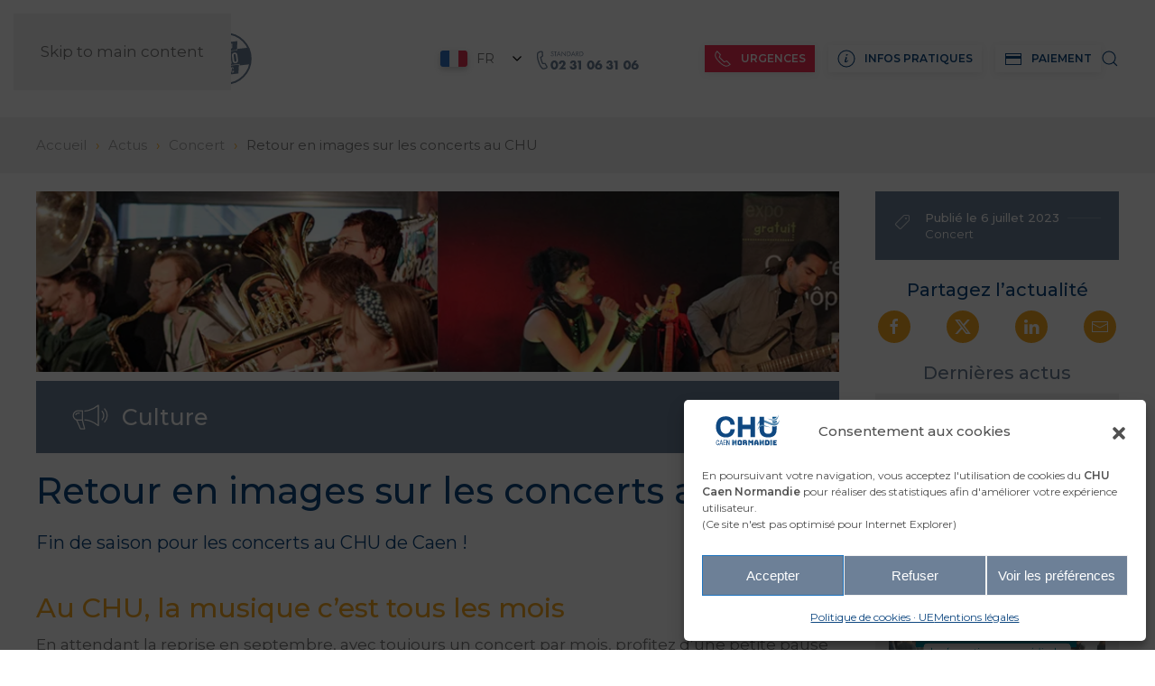

--- FILE ---
content_type: text/html; charset=UTF-8
request_url: https://www.chu-caen.fr/actualites/retour-en-images-sur-les-concerts-au-chu/
body_size: 33523
content:
<!DOCTYPE html>
<html lang="fr-FR">
    <head>
        <meta charset="UTF-8">
        <meta name="viewport" content="width=device-width, initial-scale=1">
        <link rel="icon" href="/wp-content/uploads/2022/11/favicon.png?x38216" sizes="any">
                <link rel="icon" href="/wp-content/uploads/2022/11/picto-chu-org.svg?x38216" type="image/svg+xml">
                <link rel="apple-touch-icon" href="/wp-content/uploads/2022/11/favicon.png?x38216">
                <title>Retour en images sur les concerts au CHU - CHU Caen Normandie</title>
<meta name="robots" content="index, follow, max-snippet:-1, max-image-preview:large, max-video-preview:-1">
<link rel="canonical" href="https://www.chu-caen.fr/actualites/retour-en-images-sur-les-concerts-au-chu/">
<meta property="og:url" content="https://www.chu-caen.fr/actualites/retour-en-images-sur-les-concerts-au-chu/">
<meta property="og:site_name" content="CHU Caen Normandie">
<meta property="og:locale" content="fr_FR">
<meta property="og:type" content="article">
<meta property="article:author" content="https://www.facebook.com/CHUCaenNormandie">
<meta property="article:publisher" content="https://www.facebook.com/CHUCaenNormandie">
<meta property="og:title" content="Retour en images sur les concerts au CHU - CHU Caen Normandie">
<meta property="og:image" content="https://www.chu-caen.fr/wp-content/uploads/2024/03/CHUCN.png">
<meta property="og:image:secure_url" content="https://www.chu-caen.fr/wp-content/uploads/2024/03/CHUCN.png">
<meta property="og:image:width" content="1640">
<meta property="og:image:height" content="856">
<meta name="twitter:card" content="summary">
<meta name="twitter:site" content="@CHU_Caen">
<meta name="twitter:creator" content="@CHU_Caen">
<meta name="twitter:title" content="Retour en images sur les concerts au CHU - CHU Caen Normandie">
<link rel="alternate" type="application/rss+xml" title="CHU Caen Normandie &raquo; Flux" href="https://www.chu-caen.fr/feed/" />
<link rel="alternate" type="application/rss+xml" title="CHU Caen Normandie &raquo; Flux des commentaires" href="https://www.chu-caen.fr/comments/feed/" />
<link rel="alternate" title="oEmbed (JSON)" type="application/json+oembed" href="https://www.chu-caen.fr/wp-json/oembed/1.0/embed?url=https%3A%2F%2Fwww.chu-caen.fr%2Factualites%2Fretour-en-images-sur-les-concerts-au-chu%2F" />
<link rel="alternate" title="oEmbed (XML)" type="text/xml+oembed" href="https://www.chu-caen.fr/wp-json/oembed/1.0/embed?url=https%3A%2F%2Fwww.chu-caen.fr%2Factualites%2Fretour-en-images-sur-les-concerts-au-chu%2F&#038;format=xml" />
<style id='wp-emoji-styles-inline-css'>

	img.wp-smiley, img.emoji {
		display: inline !important;
		border: none !important;
		box-shadow: none !important;
		height: 1em !important;
		width: 1em !important;
		margin: 0 0.07em !important;
		vertical-align: -0.1em !important;
		background: none !important;
		padding: 0 !important;
	}
/*# sourceURL=wp-emoji-styles-inline-css */
</style>
<style id='wp-block-library-inline-css'>
:root{--wp-block-synced-color:#7a00df;--wp-block-synced-color--rgb:122,0,223;--wp-bound-block-color:var(--wp-block-synced-color);--wp-editor-canvas-background:#ddd;--wp-admin-theme-color:#007cba;--wp-admin-theme-color--rgb:0,124,186;--wp-admin-theme-color-darker-10:#006ba1;--wp-admin-theme-color-darker-10--rgb:0,107,160.5;--wp-admin-theme-color-darker-20:#005a87;--wp-admin-theme-color-darker-20--rgb:0,90,135;--wp-admin-border-width-focus:2px}@media (min-resolution:192dpi){:root{--wp-admin-border-width-focus:1.5px}}.wp-element-button{cursor:pointer}:root .has-very-light-gray-background-color{background-color:#eee}:root .has-very-dark-gray-background-color{background-color:#313131}:root .has-very-light-gray-color{color:#eee}:root .has-very-dark-gray-color{color:#313131}:root .has-vivid-green-cyan-to-vivid-cyan-blue-gradient-background{background:linear-gradient(135deg,#00d084,#0693e3)}:root .has-purple-crush-gradient-background{background:linear-gradient(135deg,#34e2e4,#4721fb 50%,#ab1dfe)}:root .has-hazy-dawn-gradient-background{background:linear-gradient(135deg,#faaca8,#dad0ec)}:root .has-subdued-olive-gradient-background{background:linear-gradient(135deg,#fafae1,#67a671)}:root .has-atomic-cream-gradient-background{background:linear-gradient(135deg,#fdd79a,#004a59)}:root .has-nightshade-gradient-background{background:linear-gradient(135deg,#330968,#31cdcf)}:root .has-midnight-gradient-background{background:linear-gradient(135deg,#020381,#2874fc)}:root{--wp--preset--font-size--normal:16px;--wp--preset--font-size--huge:42px}.has-regular-font-size{font-size:1em}.has-larger-font-size{font-size:2.625em}.has-normal-font-size{font-size:var(--wp--preset--font-size--normal)}.has-huge-font-size{font-size:var(--wp--preset--font-size--huge)}.has-text-align-center{text-align:center}.has-text-align-left{text-align:left}.has-text-align-right{text-align:right}.has-fit-text{white-space:nowrap!important}#end-resizable-editor-section{display:none}.aligncenter{clear:both}.items-justified-left{justify-content:flex-start}.items-justified-center{justify-content:center}.items-justified-right{justify-content:flex-end}.items-justified-space-between{justify-content:space-between}.screen-reader-text{border:0;clip-path:inset(50%);height:1px;margin:-1px;overflow:hidden;padding:0;position:absolute;width:1px;word-wrap:normal!important}.screen-reader-text:focus{background-color:#ddd;clip-path:none;color:#444;display:block;font-size:1em;height:auto;left:5px;line-height:normal;padding:15px 23px 14px;text-decoration:none;top:5px;width:auto;z-index:100000}html :where(.has-border-color){border-style:solid}html :where([style*=border-top-color]){border-top-style:solid}html :where([style*=border-right-color]){border-right-style:solid}html :where([style*=border-bottom-color]){border-bottom-style:solid}html :where([style*=border-left-color]){border-left-style:solid}html :where([style*=border-width]){border-style:solid}html :where([style*=border-top-width]){border-top-style:solid}html :where([style*=border-right-width]){border-right-style:solid}html :where([style*=border-bottom-width]){border-bottom-style:solid}html :where([style*=border-left-width]){border-left-style:solid}html :where(img[class*=wp-image-]){height:auto;max-width:100%}:where(figure){margin:0 0 1em}html :where(.is-position-sticky){--wp-admin--admin-bar--position-offset:var(--wp-admin--admin-bar--height,0px)}@media screen and (max-width:600px){html :where(.is-position-sticky){--wp-admin--admin-bar--position-offset:0px}}

/*# sourceURL=wp-block-library-inline-css */
</style><style id='global-styles-inline-css'>
:root{--wp--preset--aspect-ratio--square: 1;--wp--preset--aspect-ratio--4-3: 4/3;--wp--preset--aspect-ratio--3-4: 3/4;--wp--preset--aspect-ratio--3-2: 3/2;--wp--preset--aspect-ratio--2-3: 2/3;--wp--preset--aspect-ratio--16-9: 16/9;--wp--preset--aspect-ratio--9-16: 9/16;--wp--preset--color--black: #000000;--wp--preset--color--cyan-bluish-gray: #abb8c3;--wp--preset--color--white: #ffffff;--wp--preset--color--pale-pink: #f78da7;--wp--preset--color--vivid-red: #cf2e2e;--wp--preset--color--luminous-vivid-orange: #ff6900;--wp--preset--color--luminous-vivid-amber: #fcb900;--wp--preset--color--light-green-cyan: #7bdcb5;--wp--preset--color--vivid-green-cyan: #00d084;--wp--preset--color--pale-cyan-blue: #8ed1fc;--wp--preset--color--vivid-cyan-blue: #0693e3;--wp--preset--color--vivid-purple: #9b51e0;--wp--preset--gradient--vivid-cyan-blue-to-vivid-purple: linear-gradient(135deg,rgb(6,147,227) 0%,rgb(155,81,224) 100%);--wp--preset--gradient--light-green-cyan-to-vivid-green-cyan: linear-gradient(135deg,rgb(122,220,180) 0%,rgb(0,208,130) 100%);--wp--preset--gradient--luminous-vivid-amber-to-luminous-vivid-orange: linear-gradient(135deg,rgb(252,185,0) 0%,rgb(255,105,0) 100%);--wp--preset--gradient--luminous-vivid-orange-to-vivid-red: linear-gradient(135deg,rgb(255,105,0) 0%,rgb(207,46,46) 100%);--wp--preset--gradient--very-light-gray-to-cyan-bluish-gray: linear-gradient(135deg,rgb(238,238,238) 0%,rgb(169,184,195) 100%);--wp--preset--gradient--cool-to-warm-spectrum: linear-gradient(135deg,rgb(74,234,220) 0%,rgb(151,120,209) 20%,rgb(207,42,186) 40%,rgb(238,44,130) 60%,rgb(251,105,98) 80%,rgb(254,248,76) 100%);--wp--preset--gradient--blush-light-purple: linear-gradient(135deg,rgb(255,206,236) 0%,rgb(152,150,240) 100%);--wp--preset--gradient--blush-bordeaux: linear-gradient(135deg,rgb(254,205,165) 0%,rgb(254,45,45) 50%,rgb(107,0,62) 100%);--wp--preset--gradient--luminous-dusk: linear-gradient(135deg,rgb(255,203,112) 0%,rgb(199,81,192) 50%,rgb(65,88,208) 100%);--wp--preset--gradient--pale-ocean: linear-gradient(135deg,rgb(255,245,203) 0%,rgb(182,227,212) 50%,rgb(51,167,181) 100%);--wp--preset--gradient--electric-grass: linear-gradient(135deg,rgb(202,248,128) 0%,rgb(113,206,126) 100%);--wp--preset--gradient--midnight: linear-gradient(135deg,rgb(2,3,129) 0%,rgb(40,116,252) 100%);--wp--preset--font-size--small: 13px;--wp--preset--font-size--medium: 20px;--wp--preset--font-size--large: 36px;--wp--preset--font-size--x-large: 42px;--wp--preset--spacing--20: 0.44rem;--wp--preset--spacing--30: 0.67rem;--wp--preset--spacing--40: 1rem;--wp--preset--spacing--50: 1.5rem;--wp--preset--spacing--60: 2.25rem;--wp--preset--spacing--70: 3.38rem;--wp--preset--spacing--80: 5.06rem;--wp--preset--shadow--natural: 6px 6px 9px rgba(0, 0, 0, 0.2);--wp--preset--shadow--deep: 12px 12px 50px rgba(0, 0, 0, 0.4);--wp--preset--shadow--sharp: 6px 6px 0px rgba(0, 0, 0, 0.2);--wp--preset--shadow--outlined: 6px 6px 0px -3px rgb(255, 255, 255), 6px 6px rgb(0, 0, 0);--wp--preset--shadow--crisp: 6px 6px 0px rgb(0, 0, 0);}:where(.is-layout-flex){gap: 0.5em;}:where(.is-layout-grid){gap: 0.5em;}body .is-layout-flex{display: flex;}.is-layout-flex{flex-wrap: wrap;align-items: center;}.is-layout-flex > :is(*, div){margin: 0;}body .is-layout-grid{display: grid;}.is-layout-grid > :is(*, div){margin: 0;}:where(.wp-block-columns.is-layout-flex){gap: 2em;}:where(.wp-block-columns.is-layout-grid){gap: 2em;}:where(.wp-block-post-template.is-layout-flex){gap: 1.25em;}:where(.wp-block-post-template.is-layout-grid){gap: 1.25em;}.has-black-color{color: var(--wp--preset--color--black) !important;}.has-cyan-bluish-gray-color{color: var(--wp--preset--color--cyan-bluish-gray) !important;}.has-white-color{color: var(--wp--preset--color--white) !important;}.has-pale-pink-color{color: var(--wp--preset--color--pale-pink) !important;}.has-vivid-red-color{color: var(--wp--preset--color--vivid-red) !important;}.has-luminous-vivid-orange-color{color: var(--wp--preset--color--luminous-vivid-orange) !important;}.has-luminous-vivid-amber-color{color: var(--wp--preset--color--luminous-vivid-amber) !important;}.has-light-green-cyan-color{color: var(--wp--preset--color--light-green-cyan) !important;}.has-vivid-green-cyan-color{color: var(--wp--preset--color--vivid-green-cyan) !important;}.has-pale-cyan-blue-color{color: var(--wp--preset--color--pale-cyan-blue) !important;}.has-vivid-cyan-blue-color{color: var(--wp--preset--color--vivid-cyan-blue) !important;}.has-vivid-purple-color{color: var(--wp--preset--color--vivid-purple) !important;}.has-black-background-color{background-color: var(--wp--preset--color--black) !important;}.has-cyan-bluish-gray-background-color{background-color: var(--wp--preset--color--cyan-bluish-gray) !important;}.has-white-background-color{background-color: var(--wp--preset--color--white) !important;}.has-pale-pink-background-color{background-color: var(--wp--preset--color--pale-pink) !important;}.has-vivid-red-background-color{background-color: var(--wp--preset--color--vivid-red) !important;}.has-luminous-vivid-orange-background-color{background-color: var(--wp--preset--color--luminous-vivid-orange) !important;}.has-luminous-vivid-amber-background-color{background-color: var(--wp--preset--color--luminous-vivid-amber) !important;}.has-light-green-cyan-background-color{background-color: var(--wp--preset--color--light-green-cyan) !important;}.has-vivid-green-cyan-background-color{background-color: var(--wp--preset--color--vivid-green-cyan) !important;}.has-pale-cyan-blue-background-color{background-color: var(--wp--preset--color--pale-cyan-blue) !important;}.has-vivid-cyan-blue-background-color{background-color: var(--wp--preset--color--vivid-cyan-blue) !important;}.has-vivid-purple-background-color{background-color: var(--wp--preset--color--vivid-purple) !important;}.has-black-border-color{border-color: var(--wp--preset--color--black) !important;}.has-cyan-bluish-gray-border-color{border-color: var(--wp--preset--color--cyan-bluish-gray) !important;}.has-white-border-color{border-color: var(--wp--preset--color--white) !important;}.has-pale-pink-border-color{border-color: var(--wp--preset--color--pale-pink) !important;}.has-vivid-red-border-color{border-color: var(--wp--preset--color--vivid-red) !important;}.has-luminous-vivid-orange-border-color{border-color: var(--wp--preset--color--luminous-vivid-orange) !important;}.has-luminous-vivid-amber-border-color{border-color: var(--wp--preset--color--luminous-vivid-amber) !important;}.has-light-green-cyan-border-color{border-color: var(--wp--preset--color--light-green-cyan) !important;}.has-vivid-green-cyan-border-color{border-color: var(--wp--preset--color--vivid-green-cyan) !important;}.has-pale-cyan-blue-border-color{border-color: var(--wp--preset--color--pale-cyan-blue) !important;}.has-vivid-cyan-blue-border-color{border-color: var(--wp--preset--color--vivid-cyan-blue) !important;}.has-vivid-purple-border-color{border-color: var(--wp--preset--color--vivid-purple) !important;}.has-vivid-cyan-blue-to-vivid-purple-gradient-background{background: var(--wp--preset--gradient--vivid-cyan-blue-to-vivid-purple) !important;}.has-light-green-cyan-to-vivid-green-cyan-gradient-background{background: var(--wp--preset--gradient--light-green-cyan-to-vivid-green-cyan) !important;}.has-luminous-vivid-amber-to-luminous-vivid-orange-gradient-background{background: var(--wp--preset--gradient--luminous-vivid-amber-to-luminous-vivid-orange) !important;}.has-luminous-vivid-orange-to-vivid-red-gradient-background{background: var(--wp--preset--gradient--luminous-vivid-orange-to-vivid-red) !important;}.has-very-light-gray-to-cyan-bluish-gray-gradient-background{background: var(--wp--preset--gradient--very-light-gray-to-cyan-bluish-gray) !important;}.has-cool-to-warm-spectrum-gradient-background{background: var(--wp--preset--gradient--cool-to-warm-spectrum) !important;}.has-blush-light-purple-gradient-background{background: var(--wp--preset--gradient--blush-light-purple) !important;}.has-blush-bordeaux-gradient-background{background: var(--wp--preset--gradient--blush-bordeaux) !important;}.has-luminous-dusk-gradient-background{background: var(--wp--preset--gradient--luminous-dusk) !important;}.has-pale-ocean-gradient-background{background: var(--wp--preset--gradient--pale-ocean) !important;}.has-electric-grass-gradient-background{background: var(--wp--preset--gradient--electric-grass) !important;}.has-midnight-gradient-background{background: var(--wp--preset--gradient--midnight) !important;}.has-small-font-size{font-size: var(--wp--preset--font-size--small) !important;}.has-medium-font-size{font-size: var(--wp--preset--font-size--medium) !important;}.has-large-font-size{font-size: var(--wp--preset--font-size--large) !important;}.has-x-large-font-size{font-size: var(--wp--preset--font-size--x-large) !important;}
/*# sourceURL=global-styles-inline-css */
</style>

<style id='classic-theme-styles-inline-css'>
/*! This file is auto-generated */
.wp-block-button__link{color:#fff;background-color:#32373c;border-radius:9999px;box-shadow:none;text-decoration:none;padding:calc(.667em + 2px) calc(1.333em + 2px);font-size:1.125em}.wp-block-file__button{background:#32373c;color:#fff;text-decoration:none}
/*# sourceURL=/wp-includes/css/classic-themes.min.css */
</style>
<link rel='stylesheet' id='hide-admin-bar-based-on-user-roles-css' href='https://www.chu-caen.fr/wp-content/plugins/hide-admin-bar-based-on-user-roles/public/css/hide-admin-bar-based-on-user-roles-public.css?x38216' media='all' />
<link rel='stylesheet' id='qtip2css-css' href='https://www.chu-caen.fr/wp-content/plugins/wordpress-tooltips/js/qtip2/jquery.qtip.min.css?x38216' media='all' />
<link rel='stylesheet' id='directorycss-css' href='https://www.chu-caen.fr/wp-content/plugins/wordpress-tooltips/js/jdirectory/directory.min.css?x38216' media='all' />
<link rel='stylesheet' id='cmplz-general-css' href='https://www.chu-caen.fr/wp-content/plugins/complianz-gdpr-premium/assets/css/cookieblocker.min.css?x38216' media='all' />
<link rel='stylesheet' id='linguise_switcher-css' href='https://www.chu-caen.fr/wp-content/plugins/linguise/assets/css/front.bundle.css?x38216' media='all' />
<link href="https://www.chu-caen.fr/wp-content/themes/yootheme-chu-caen/css/theme.1.css?x38216" rel="stylesheet">
<link href="https://www.chu-caen.fr/wp-content/themes/yootheme-chu-caen/css/custom.css?x38216" rel="stylesheet">
<script src="https://www.chu-caen.fr/wp-includes/js/jquery/jquery.min.js?x38216" id="jquery-core-js"></script>
<script src="https://www.chu-caen.fr/wp-includes/js/jquery/jquery-migrate.min.js?x38216" id="jquery-migrate-js"></script>
<script src="https://www.chu-caen.fr/wp-content/plugins/hide-admin-bar-based-on-user-roles/public/js/hide-admin-bar-based-on-user-roles-public.js?x38216" id="hide-admin-bar-based-on-user-roles-js"></script>
<script src="https://www.chu-caen.fr/wp-content/plugins/wordpress-tooltips/js/qtip2/jquery.qtip.min.js?x38216" id="qtip2js-js"></script>
<script src="https://www.chu-caen.fr/wp-content/plugins/wordpress-tooltips/js/jdirectory/jquery.directory.min.js?x38216" id="directoryjs-js"></script>
<script id="linguise_switcher-js-extra">
var linguise_configs = {"vars":{"configs":{"languages":{"fr":"Fran\u00e7ais","en":"English","es":"Espa\u00f1ol","de":"Deutsch","ar":"\u0627\u0644\u0639\u0631\u0628\u064a\u0629"},"base":"","base_url":"https://www.chu-caen.fr","original_path":"/actualites/retour-en-images-sur-les-concerts-au-chu","trailing_slashes":"/","default_language":"fr","enabled_languages":["en","es","de","ar","fr"],"flag_display_type":"dropdown","display_position":"no","enable_flag":1,"enable_language_name":0,"enable_language_name_popup":1,"enable_language_short_name":1,"flag_shape":"rectangular","flag_en_type":"en-gb","flag_de_type":"de","flag_es_type":"es","flag_pt_type":"pt","flag_tw_type":"zh-tw","flag_border_radius":3,"flag_width":30,"browser_redirect":1,"ukraine_redirect":0,"cookies_redirect":1,"language_name_display":"native","pre_text":"","post_text":"","alternate_link":1,"add_flag_automatically":0,"custom_css":".linguise_switcher_dropdown li.linguise_current .linguise_current_lang {\r\n  display: flex !important;\r\n  align-items: center !important;\r\n  justify-content: flex-start !important;\r\n  padding: 10px !important;\r\n  cursor: pointer !important;\r\n  border: 0px solid #eee !important;\r\n}\r\n\r\n#dropdown .linguise_switcher_dropdown li {\r\n  border-bottom: 0px solid #eee !important;\r\n  font-size: 14px !important;\r\n}","cache_enabled":1,"cache_max_size":200,"language_name_color":"#727272","language_name_hover_color":"#222222","popup_language_name_color":"#222222","popup_language_name_hover_color":"#222222","flag_shadow_h":0,"flag_shadow_v":3,"flag_shadow_blur":6,"flag_shadow_spread":0,"flag_shadow_color":"rgba(191, 191, 191, 1)","flag_shadow_color_alpha":1,"flag_hover_shadow_h":3,"flag_hover_shadow_v":3,"flag_hover_shadow_blur":5,"flag_hover_shadow_spread":0,"flag_hover_shadow_color":"rgba(191, 191, 191, 1)","flag_hover_shadow_color_alpha":1,"search_translation":1,"debug":0,"woocommerce_emails_translation":0,"dynamic_translations":{"enabled":1,"public_key":"pk_EqC6Ns3Ceh5H3GpczioMZnb3RTYtigXY"},"translate_host":"https://translate.linguise.com"}}};
//# sourceURL=linguise_switcher-js-extra
</script>
<script src="https://www.chu-caen.fr/wp-content/plugins/linguise/assets/js/front.bundle.js?x38216" id="linguise_switcher-js"></script>
<link rel="https://api.w.org/" href="https://www.chu-caen.fr/wp-json/" /><link rel="alternate" title="JSON" type="application/json" href="https://www.chu-caen.fr/wp-json/wp/v2/Actualités/7180" /><link rel="EditURI" type="application/rsd+xml" title="RSD" href="https://www.chu-caen.fr/xmlrpc.php?rsd" />
<link rel='shortlink' href='https://www.chu-caen.fr/?p=7180' />
 <style> .ppw-ppf-input-container { background-color: !important; padding: px!important; border-radius: px!important; } .ppw-ppf-input-container div.ppw-ppf-headline { font-size: px!important; font-weight: !important; color: !important; } .ppw-ppf-input-container div.ppw-ppf-desc { font-size: px!important; font-weight: !important; color: !important; } .ppw-ppf-input-container label.ppw-pwd-label { font-size: px!important; font-weight: !important; color: !important; } div.ppwp-wrong-pw-error { font-size: px!important; font-weight: !important; color: #dc3232!important; background: !important; } .ppw-ppf-input-container input[type='submit'] { color: !important; background: !important; } .ppw-ppf-input-container input[type='submit']:hover { color: !important; background: !important; } .ppw-ppf-desc-below { font-size: px!important; font-weight: !important; color: !important; } </style>  <style> .ppw-form { background-color: !important; padding: px!important; border-radius: px!important; } .ppw-headline.ppw-pcp-pf-headline { font-size: px!important; font-weight: !important; color: !important; } .ppw-description.ppw-pcp-pf-desc { font-size: px!important; font-weight: !important; color: !important; } .ppw-pcp-pf-desc-above-btn { display: block; } .ppw-pcp-pf-desc-below-form { font-size: px!important; font-weight: !important; color: !important; } .ppw-input label.ppw-pcp-password-label { font-size: px!important; font-weight: !important; color: !important; } .ppw-form input[type='submit'] { color: !important; background: !important; } .ppw-form input[type='submit']:hover { color: !important; background: !important; } div.ppw-error.ppw-pcp-pf-error-msg { font-size: px!important; font-weight: !important; color: #dc3232!important; background: !important; } </style> 	<style type="text/css">
	.tooltips_table .tooltipsall
	{
		border-bottom:none !important;
	}
	.tooltips_table span {
    color: inherit !important;
	}
	.qtip-content .tooltipsall
	{
		border-bottom:none !important;
		color: inherit !important;
	}
	
		.tooltipsincontent
	{
		border-bottom:2px dotted #888;	
	}

	.tooltipsPopupCreditLink a
	{
		color:gray;
	}	
	</style>
			<style type="text/css">
			.navitems a
			{
				text-decoration: none !important;
			}
		</style>
				<style type="text/css">	
		.qtip-content
		{
			font-size:12px !important;
		}
		</style>
						<style type="text/css">
							.tooltips_table_title span
							{
							font-size: 14px !important;
							}
						</style>
								<style>.cmplz-hidden {
					display: none !important;
				}</style><link rel="alternate" hreflang="fr" href="https://www.chu-caen.fr/actualites/retour-en-images-sur-les-concerts-au-chu/" />
<link rel="alternate" hreflang="en" href="https://www.chu-caen.fr/en/news/back-in-pictures-on-the-concerts-at-the-chu/" />
<link rel="alternate" hreflang="es" href="https://www.chu-caen.fr/es/noticias/de-vuelta-en-imagenes-en-los-conciertos-en-el-chu/" />
<link rel="alternate" hreflang="de" href="https://www.chu-caen.fr/de/nachrichten/zuruck-in-bildern-zu-den-konzerten-im-chu/" />
<link rel="alternate" hreflang="ar" href="https://www.chu-caen.fr/ar/%D8%A3%D8%AE%D8%A8%D8%A7%D8%B1/%D9%86%D8%B8%D8%B1%D8%A9-%D8%B9%D9%84%D9%89-%D8%AD%D9%81%D9%84%D8%A7%D8%AA-%D8%A7%D9%84%D9%85%D8%B3%D8%AA%D8%B4%D9%81%D9%89-%D8%A7%D9%84%D8%AC%D8%A7%D9%85%D8%B9%D9%8A/" />
<link rel="alternate" hreflang="x-default" href="https://www.chu-caen.fr/actualites/retour-en-images-sur-les-concerts-au-chu/" /><meta name="redi-version" content="1.2.5" /><script src="https://www.chu-caen.fr/wp-content/themes/yootheme/packages/theme-analytics/app/analytics.min.js?x38216" defer></script>
<script src="https://www.chu-caen.fr/wp-content/themes/yootheme/vendor/assets/uikit/dist/js/uikit.min.js?x38216"></script>
<script src="https://www.chu-caen.fr/wp-content/themes/yootheme/vendor/assets/uikit/dist/js/uikit-icons-yoko.min.js?x38216"></script>
<script src="https://www.chu-caen.fr/wp-content/themes/yootheme/js/theme.js?x38216"></script>
<script>window.yootheme ||= {}; var $theme = yootheme.theme = {"google_analytics":"G-0SEWF682RE","google_analytics_anonymize":"","i18n":{"close":{"label":"Fermer","0":"yootheme"},"totop":{"label":"Back to top","0":"yootheme"},"marker":{"label":"Open","0":"yootheme"},"navbarToggleIcon":{"label":"Ouvrir le menu","0":"yootheme"},"paginationPrevious":{"label":"Page pr\u00e9c\u00e9dente","0":"yootheme"},"paginationNext":{"label":"Page suivante","0":"yootheme"},"searchIcon":{"toggle":"Open Search","submit":"Submit Search"},"slider":{"next":"Next slide","previous":"Previous slide","slideX":"Slide %s","slideLabel":"%s of %s"},"slideshow":{"next":"Next slide","previous":"Previous slide","slideX":"Slide %s","slideLabel":"%s of %s"},"lightboxPanel":{"next":"Next slide","previous":"Previous slide","slideLabel":"%s of %s","close":"Close"}}};</script>
<script>jQuery(function($) {
    $('ul.uk-breadcrumb > li:not(:has([property="item"]))').removeAttr('property typeof');
    });</script>    </head>
    <body data-cmplz=1 class="wp-singular actualites-template-default single single-actualites postid-7180 wp-theme-yootheme wp-child-theme-yootheme-chu-caen ">

        
        <div class="uk-hidden-visually uk-notification uk-notification-top-left uk-width-auto">
            <div class="uk-notification-message">
                <a href="#tm-main" class="uk-link-reset">Skip to main content</a>
            </div>
        </div>

        
        
        <div class="tm-page">

                        


<header class="tm-header-mobile uk-hidden@m">


    
        <div class="uk-navbar-container">

            <div class="uk-container uk-container-expand">
                <nav class="uk-navbar" uk-navbar="{&quot;align&quot;:&quot;left&quot;,&quot;container&quot;:&quot;.tm-header-mobile&quot;,&quot;boundary&quot;:&quot;.tm-header-mobile .uk-navbar-container&quot;}">

                                        <div class="uk-navbar-left ">

                                                    <a href="https://www.chu-caen.fr/" aria-label="Retourner à l'accueil" class="uk-logo uk-navbar-item">
    <img alt="CHU Caen Normandie" loading="eager" width="115" height="60" src="/wp-content/uploads/2022/10/chu-caen-normandie.svg?x38216"><img class="uk-logo-inverse" alt="CHU Caen Normandie" loading="eager" width="122" height="60" src="/wp-content/uploads/2022/11/CHU-Caen-Normandie-blc.svg?x38216"></a>                        
                        
                        
                    </div>
                    
                    
                                        <div class="uk-navbar-right">

                                                    
<ul class="uk-navbar-nav" uk-scrollspy-nav="closest: li; scroll: true; target: &gt; * &gt; a[href];">
    
	<li class="linguise_switcher_root linguise_menu_root linguise_parent_menu_item linguise_flag_rectangular menu-item menu-item-type-custom menu-item-object-custom uk-parent"><a role="button"></a>
	<div class="uk-drop uk-navbar-dropdown uk-padding-remove-vertical" mode="hover" pos="bottom-left" stretch="x" boundary=".tm-header-mobile .uk-navbar-container"><div class="uk-grid tm-grid-expand uk-child-width-1-1 uk-grid-margin">
<div class="uk-width-1-1">
    
        
            
            
            
                
                    
                
            
        
    
</div></div></div></li></ul>

<div class="uk-navbar-item widget widget_builderwidget" id="builderwidget-18">

    
    <div class="uk-grid tm-grid-expand uk-child-width-1-1 uk-grid-margin">
<div class="uk-width-1-1">
    
        
            
            
            
                
                    
<div class="uk-margin">
        <a class="uk-icon-link" href="tel:0231063106" aria-label="Téléphone du Standard"><span uk-icon="icon: feather--phone-call; width: 25; height: 25;"></span></a>    
</div>
                
            
        
    
</div></div>
</div>
                        
                                                    

    <a class="uk-navbar-toggle" href="#search-2-search" uk-search-icon uk-toggle></a>

    <div uk-modal id="search-2-search" class="uk-modal">
        <div class="uk-modal-dialog uk-modal-body">

            
            
                <form id="search-2" action="https://www.chu-caen.fr/" method="get" role="search" class="uk-search uk-width-1-1 uk-search-medium"><span uk-search-icon></span><input name="s" placeholder="Rechercher" required aria-label="Rechercher" type="search" class="uk-search-input" autofocus></form>
                
            
        </div>
    </div>

<a uk-toggle href="#tm-dialog-mobile" class="uk-navbar-toggle">

        
        <div uk-navbar-toggle-icon></div>

        
    </a>                        
                    </div>
                    
                </nav>
            </div>

        </div>

    



        <div id="tm-dialog-mobile" uk-offcanvas="container: true; overlay: true" mode="slide" flip>
        <div class="uk-offcanvas-bar uk-flex uk-flex-column">

                        <button class="uk-offcanvas-close uk-close-large" type="button" uk-close uk-toggle="cls: uk-close-large; mode: media; media: @s"></button>
            
                        <div class="uk-margin-auto-bottom">
                
<div class="uk-grid uk-child-width-1-1" uk-grid>    <div>
<div class="uk-panel widget widget_nav_menu" id="nav_menu-5">

    
    
<ul class="uk-nav uk-nav-default" uk-scrollspy-nav="closest: li; scroll: true;">
    
	<li class="menu-item menu-item-type-post_type menu-item-object-page"><a href="https://www.chu-caen.fr/qualite-des-soins/">Qualité des soins</a></li>
	<li class="menu-item menu-item-type-custom menu-item-object-custom"><a href="/services/">Services</a></li>
	<li class="menu-item menu-item-type-custom menu-item-object-custom"><a href="/rejoignez-nous/">Rejoignez-nous</a></li>
	<li class="menu-item menu-item-type-post_type menu-item-object-page"><a href="https://www.chu-caen.fr/recherche-et-innovation/">Recherche et innovation</a></li>
	<li class="menu-item menu-item-type-post_type menu-item-object-page menu-item-has-children uk-parent"><a href="https://www.chu-caen.fr/decouvrez-le-chu/">Découvrez le CHU</a>
	<ul class="uk-nav-sub">

		<li class="menu-item menu-item-type-post_type menu-item-object-page"><a href="https://www.chu-caen.fr/gouvernance/">Gouvernance</a></li></ul></li>
	<li class="menu-item menu-item-type-custom menu-item-object-custom"><a href="/actualites/">Actualités</a></li>
	<li class="menu-item menu-item-type-post_type menu-item-object-page menu-item-has-children uk-parent"><a href="https://www.chu-caen.fr/informations-pratiques/">Informations pratiques</a>
	<ul class="uk-nav-sub">

		<li class="menu-item menu-item-type-post_type menu-item-object-page"><a href="https://www.chu-caen.fr/numeros-durgence/">Numéros d’urgence</a></li>
		<li class="menu-item menu-item-type-post_type menu-item-object-page"><a href="https://www.chu-caen.fr/le-nouveau-chu/">Le Nouveau CHU</a></li>
		<li class="menu-item menu-item-type-post_type menu-item-object-page"><a href="https://www.chu-caen.fr/paiement/">Paiement</a></li>
		<li class="menu-item menu-item-type-post_type menu-item-object-page"><a href="https://www.chu-caen.fr/accessibilite/">Accessibilité</a></li></ul></li>
	<li class="menu-item menu-item-type-post_type menu-item-object-page"><a href="https://www.chu-caen.fr/admission/">Pré-admission</a></li>
	<li class="linguise_switcher_root linguise_menu_root linguise_parent_menu_item linguise_flag_rectangular menu-item menu-item-type-custom menu-item-object-custom uk-nav-header"></li></ul>

</div>
</div>    <div>
<div class="uk-panel widget widget_builderwidget" id="builderwidget-16">

    
    <div class="uk-grid tm-grid-expand uk-child-width-1-1 uk-grid-margin">
<div class="uk-width-1-1">
    
        
            
            
            
                
                    
<div>
    <form id="search-3" action="https://www.chu-caen.fr/" method="get" role="search" class="uk-search uk-search-default uk-width-1-1">
        
        <input name="s" type="search" placeholder="Rechercher" class="uk-search-input uk-form-small" required aria-label="Rechercher">
        
                <button uk-search-icon class="uk-search-icon-flip" type="submit"></button>        
    </form>
</div>
                
            
        
    
</div></div>
</div>
</div></div>            </div>
            
            
        </div>
    </div>
    
    
    

</header>




<header class="tm-header uk-visible@m">



        <div uk-sticky media="@m" cls-active="uk-navbar-sticky" sel-target=".uk-navbar-container">
    
        <div class="uk-navbar-container uk-navbar-primary">

            <div class="uk-container uk-container-large">
                <nav class="uk-navbar" uk-navbar="{&quot;align&quot;:&quot;left&quot;,&quot;container&quot;:&quot;.tm-header &gt; [uk-sticky]&quot;,&quot;boundary&quot;:&quot;.tm-header .uk-navbar-container&quot;}">

                                        <div class="uk-navbar-left ">

                                                    <a href="https://www.chu-caen.fr/" aria-label="Retourner à l'accueil" class="uk-logo uk-navbar-item">
    <img alt="CHU Caen Normandie" loading="eager" width="115" height="60" src="/wp-content/uploads/2022/10/chu-caen-normandie.svg?x38216"><img class="uk-logo-inverse" alt="CHU Caen Normandie" loading="eager" width="122" height="60" src="/wp-content/uploads/2022/11/CHU-Caen-Normandie-blc.svg?x38216"></a>
<div class="uk-navbar-item widget widget_builderwidget" id="builderwidget-20">

    
    <div class="uk-grid tm-grid-expand uk-grid-collapse" uk-grid>
<div class="uk-width-1-2@m">
    
        
            
            
            
                
                    
<div class="uk-margin-remove-vertical uk-text-left" uk-scrollspy="target: [uk-scrollspy-class];">
        <a class="uk-display-block uk-panel uk-link-toggle" href="/qualite-des-soins/" aria-label="Certification HAS">    
                <div class="uk-grid-collapse uk-flex-middle" uk-grid>        
                        <div class="uk-width-auto">            
                                

    
                <picture>
<source type="image/avif" srcset="/wp-content/themes/yootheme/cache/78/Certification-CHU-Caen-78d2d308.avif 40w, /wp-content/themes/yootheme/cache/86/Certification-CHU-Caen-86bb370b.avif 80w" sizes="(min-width: 40px) 40px">
<source type="image/webp" srcset="/wp-content/themes/yootheme/cache/5c/Certification-CHU-Caen-5cb1a95c.webp 40w, /wp-content/themes/yootheme/cache/ec/Certification-CHU-Caen-ec6510dd.webp 80w" sizes="(min-width: 40px) 40px">
<img src="/wp-content/themes/yootheme/cache/58/Certification-CHU-Caen-5879c779.png?x38216" width="40" height="56" alt="Certification CHU Caen Normandie" loading="lazy" class="el-image">
</picture>        
        
    
                
                        </div>            
                        <div class="uk-width-expand">            
                
                                <div class="uk-padding-small uk-margin-remove-first-child">                
                    

        
        
        
    
        
        
        
        
        

                                </div>                
                
                        </div>            
                </div>        
        </a>    
</div>
                
            
        
    
</div>
<div class="uk-width-1-2@m">
    
        
            
            
            
                
                    
<div class="uk-margin" uk-scrollspy="target: [uk-scrollspy-class];">
        <a class="el-link" href="/zero-tabac/" aria-label="Opération Zéro Tabac"><img src="/wp-content/uploads/2023/05/zero-tabac.svg?x38216" width="60" height="60" class="el-image uk-text-primary" alt loading="lazy" uk-svg="stroke-animation: true; attributes: uk-scrollspy-class:uk-animation-stroke"></a>    
    
</div>
                
            
        
    
</div></div>
</div>
                        
                        
                        
                    </div>
                    
                    
                                        <div class="uk-navbar-right">

                                                                            
                                                    
<ul class="uk-navbar-nav" uk-scrollspy-nav="closest: li; scroll: true; target: &gt; * &gt; a[href];">
    
	<li class="linguise_switcher_root linguise_menu_root linguise_parent_menu_item linguise_flag_rectangular menu-item menu-item-type-custom menu-item-object-custom uk-parent"><a role="button"></a>
	<div class="uk-drop uk-navbar-dropdown uk-padding-remove-vertical" mode="hover" pos="bottom-left" stretch="x" boundary=".tm-header-mobile .uk-navbar-container"><div class="uk-grid tm-grid-expand uk-child-width-1-1 uk-grid-margin">
<div class="uk-width-1-1">
    
        
            
            
            
                
                    
                
            
        
    
</div></div></div></li></ul>

<div class="uk-navbar-item widget widget_builderwidget" id="builderwidget-3">

    
    <header class="uk-container uk-container-expand"><div class="uk-grid tm-grid-expand uk-grid-collapse" uk-grid>
<div class="uk-grid-item-match uk-flex-bottom uk-width-1-5@m uk-visible@l">
    
        
            
            
                        <div class="uk-panel uk-width-1-1">            
                
                    
<div class="uk-margin uk-visible@l">
    
        <div class="uk-grid uk-child-width-1-1 uk-child-width-1-1@m uk-grid-match">                <div>
<div class="el-item uk-flex uk-flex-column">
        <a class="uk-flex-1 uk-panel uk-transition-toggle uk-margin-remove-first-child uk-link-toggle" href="tel:0231063106" aria-label="Numéro du standard du CHU">    
        
            
                
            
            
                                

        <div class="uk-inline-clip">    
                <img src="/wp-content/uploads/2022/10/Standard.svg?x38216" width="188" height="42" alt="Téléphone du standard : 02 31 06 31 06" loading="lazy" class="el-image uk-transition-scale-up uk-transition-opaque">        
        
        </div>    
                
                
                    

        
        
        
    
        
        
        
        
        

                
                
            
        
        </a>    
</div></div>
                </div>
    
</div>
                
                        </div>            
        
    
</div>
<div class="uk-grid-item-match uk-flex-bottom uk-width-4-5@m">
    
        
            
            
                        <div class="uk-panel uk-width-1-1">            
                
                    
<div class="uk-margin-remove-vertical uk-text-right uk-visible@l">
        <div class="uk-flex-middle uk-grid-column-small uk-grid-row-collapse uk-child-width-auto uk-flex-right" uk-grid>    
    
                <div class="el-item">
        
        
<a class="el-content uk-button uk-button-danger uk-button-small uk-flex-inline uk-flex-center uk-flex-middle" aria-label="Lien vers la page des numéros d'urgences" href="/numeros-durgence/">
        <span class="uk-margin-small-right" uk-icon="receiver"></span>    
        URGENCES    
    
</a>


                </div>
        
    
                <div class="el-item">
        
        
<a class="el-content uk-button uk-button-default uk-button-small uk-flex-inline uk-flex-center uk-flex-middle" aria-label="Lien vers la page des informations pratiques" href="/informations-pratiques/#arrivee" uk-scroll>
        <span class="uk-margin-small-right" uk-icon="info"></span>    
        INFOS PRATIQUES    
    
</a>


                </div>
        
    
                <div class="el-item">
        
        
<a class="el-content uk-button uk-button-default uk-button-small uk-flex-inline uk-flex-center uk-flex-middle" aria-label="Lien vers la page des informations de paiement" href="/paiement/">
        <span class="uk-margin-small-right" uk-icon="credit-card"></span>    
        PAIEMENT    
    
</a>


                </div>
        
    
        </div>    
</div>

<div class="uk-margin uk-margin-remove-top uk-margin-remove-bottom uk-text-right uk-hidden@l">
        <div class="uk-flex-middle uk-grid-column-small uk-grid-row-collapse uk-child-width-auto uk-flex-right" uk-grid>    
    
                <div class="el-item">
        
        
<a class="el-content uk-button uk-button-default uk-button-small" aria-label="Téléphone du standard 02 31 06 31 06" href="tel:0231063106">
        <span uk-icon="feather--phone-call"></span>    
    
    
</a>


                </div>
        
    
                <div class="el-item">
        
        
<a class="el-content uk-button uk-button-danger uk-button-small" aria-label="Numéros d'urgences" href="/numeros-durgence/">
        <span uk-icon="warning"></span>    
    
    
</a>


                </div>
        
    
                <div class="el-item">
        
        
<a class="el-content uk-button uk-button-default uk-button-small" aria-label="Informations pratiques" href="/informations-pratiques/">
        <span uk-icon="info"></span>    
    
    
</a>


                </div>
        
    
                <div class="el-item">
        
        
<a class="el-content uk-button uk-button-default uk-button-small" aria-label="Page d'informations sur le paiement" href="/paiement/">
        <span uk-icon="credit-card"></span>    
    
    
</a>


                </div>
        
    
        </div>    
</div>

                
                        </div>            
        
    
</div></div></header>
</div>


    <a class="uk-navbar-toggle" href="#search-11-search" uk-search-icon uk-toggle></a>

    <div uk-modal id="search-11-search" class="uk-modal">
        <div class="uk-modal-dialog uk-modal-body">

            
            
                <form id="search-11" action="https://www.chu-caen.fr/" method="get" role="search" class="uk-search uk-width-1-1 uk-search-medium"><span uk-search-icon></span><input name="s" placeholder="Rechercher" required aria-label="Rechercher" type="search" class="uk-search-input" autofocus></form>
                
            
        </div>
    </div>

                        
                    </div>
                    
                </nav>
            </div>

        </div>

        </div>
    







</header>

            
            
            <main id="tm-main" >

                <!-- Builder #template-VkRlzvWy -->
<div class="uk-section-muted uk-section uk-section-xsmall">
    
        
        
        
            
                                <div class="uk-container">                
                    <div class="uk-grid tm-grid-expand uk-child-width-1-1 uk-grid-margin">
<div class="uk-width-1-1">
    
        
            
            
            
                
                    

<nav aria-label="Breadcrumb">
    <ul class="uk-breadcrumb uk-margin-remove-bottom" vocab="https://schema.org/" typeof="BreadcrumbList">
    
            <li property="itemListElement" typeof="ListItem">            <a href="https://www.chu-caen.fr/" property="item" typeof="WebPage"><span property="name">Accueil</span></a>
            <meta property="position" content="1">
            </li>    
            <li property="itemListElement" typeof="ListItem">            <a href="https://www.chu-caen.fr/actualites/" property="item" typeof="WebPage"><span property="name">Actus</span></a>
            <meta property="position" content="2">
            </li>    
            <li property="itemListElement" typeof="ListItem">            <a href="https://www.chu-caen.fr/tags_actus/concert/" property="item" typeof="WebPage"><span property="name">Concert</span></a>
            <meta property="position" content="3">
            </li>    
            <li property="itemListElement" typeof="ListItem">            <span property="name" aria-current="page">Retour en images sur les concerts au CHU</span>            <meta property="position" content="4">
            </li>    
    </ul>
</nav>

                
            
        
    
</div></div>
                                </div>                
            
        
    
</div>
<div class="uk-section-default uk-section uk-section-xsmall">
    
        
        
        
            
                                <div class="uk-container">                
                    <div class="uk-grid tm-grid-expand uk-margin-small" uk-grid>
<div class="uk-width-3-4@m">
    
        
            
            
            
                
                    
<div class="uk-margin uk-margin-remove-bottom" uk-slideshow="ratio: 16:6; minHeight: 200; maxHeight: 500;">
    <div class="uk-position-relative">
        
            <div class="uk-slideshow-items">                
                    <div class="el-item">

    
        
                        <div class="uk-position-cover uk-animation-kenburns uk-animation-reverse">            
                
<picture>
<source type="image/avif" srcset="https://www.chu-caen.fr/wp-json/yootheme/image?src=%7B%22file%22%3A%22wp-content%2Fuploads%2F2023%2F07%2Fbandeau_web_concert.jpg%22%2C%22type%22%3A%22avif%2C75%22%2C%22thumbnail%22%3A%22768%2C307%2C%22%7D&amp;hash=0cbef7a5 768w, https://www.chu-caen.fr/wp-json/yootheme/image?src=%7B%22file%22%3A%22wp-content%2Fuploads%2F2023%2F07%2Fbandeau_web_concert.jpg%22%2C%22type%22%3A%22avif%2C75%22%2C%22thumbnail%22%3A%22999%2C400%2C%22%7D&amp;hash=1fe2e0ed 999w, /wp-content/themes/yootheme/cache/e1/bandeau_web_concert-e1a35a7c.avif 1000w" sizes="(max-aspect-ratio: 1000/400) 250vh">
<source type="image/webp" srcset="https://www.chu-caen.fr/wp-json/yootheme/image?src=%7B%22file%22%3A%22wp-content%2Fuploads%2F2023%2F07%2Fbandeau_web_concert.jpg%22%2C%22type%22%3A%22webp%2C85%22%2C%22thumbnail%22%3A%22768%2C307%2C%22%7D&amp;hash=b0cf3bfb 768w, https://www.chu-caen.fr/wp-json/yootheme/image?src=%7B%22file%22%3A%22wp-content%2Fuploads%2F2023%2F07%2Fbandeau_web_concert.jpg%22%2C%22type%22%3A%22webp%2C85%22%2C%22thumbnail%22%3A%22999%2C400%2C%22%7D&amp;hash=98592270 999w, https://www.chu-caen.fr/wp-json/yootheme/image?src=%7B%22file%22%3A%22wp-content%2Fuploads%2F2023%2F07%2Fbandeau_web_concert.jpg%22%2C%22type%22%3A%22webp%2C85%22%2C%22thumbnail%22%3A%22%2C%2C%22%7D&amp;hash=707ce844 1000w" sizes="(max-aspect-ratio: 1000/400) 250vh">
<img fetchpriority="high" decoding="async" src="/wp-content/themes/yootheme/cache/36/bandeau_web_concert-366f8d0f.jpeg?x38216" width="1000" height="400" alt="Retour en images sur les concerts au CHU" loading="eager" class="el-image" uk-cover>
</picture>
                        </div>            
        
        
                <div class="uk-position-cover uk-flex uk-padding uk-flex-left uk-flex-middle">            <div class="el-overlay uk-panel uk-margin-remove-first-child">
            






            </div>        </div>        
    
</div>
                            </div>
        
        
        
    </div>
    
</div>
<div class="fs-grid uk-margin-small">
    

            <div id="js-cbefd" class="uk-grid-match uk-child-width-1-1 fs-load-more-container" uk-grid>                            <div class="fs-grid-item-1-container fs-load-more-item fs-mw">            
<div class="fs-grid-item-holder">




<div class="el-item fs-grid-item-1 uk-panel uk-margin-remove-first-child uk-display-block" >


    
                        



















    
            
            <div class="el-sublayout uk-margin-top uk-margin-remove-bottom">            <div class="uk-panel uk-margin"><div class="uk-grid tm-grid-expand uk-grid-collapse uk-margin-remove-vertical">
<div class="uk-grid-item-match uk-width-1-2@m">
        <div class="uk-tile-primary uk-tile  uk-tile-xsmall">    
        
            
            
            
                
                    
<div class="uk-panel uk-margin uk-text-left" uk-scrollspy="target: [uk-scrollspy-class];">
    
                <div class="uk-grid-small uk-flex-middle" uk-grid>        
                        <div class="uk-width-auto">            
                                

    
                <img decoding="async" src="/wp-content/uploads/2022/10/actualite.svg?x38216" width="40" height="40" alt="Actualité" loading="lazy" uk-svg="stroke-animation: true; attributes: uk-scrollspy-class:uk-animation-stroke" class="uk-text-emphasis el-image">        
        
    
                
                        </div>            
                        <div class="uk-width-expand uk-margin-remove-first-child">            
                
                
                    

        
                <h3 class="el-title uk-margin-top uk-margin-remove-bottom">                        Culture                    </h3>        
        
    
        
        
        
        
        

                
                
                        </div>            
                </div>        
    
</div>
                
            
        
        </div>    
</div></div><div class="uk-grid tm-grid-expand uk-child-width-1-1 uk-margin">
<div class="uk-width-1-1">
    
        
            
            
            
                
                    
<h1 class="uk-h1 uk-margin-small">        Retour en images sur les concerts au CHU    </h1><div class="uk-panel uk-text-lead uk-text-emphasis uk-margin"><p>Fin de saison pour les concerts au CHU de Caen !</p></div>
                
            
        
    
</div></div></div>            </div>
            







            
    


</div>




</div>            </div>                            </div>
    


</div>
<div class="fs-grid uk-margin">
    

            <div id="js-019f4" class="uk-grid-row-medium uk-grid-match uk-child-width-1-1 fs-load-more-container" uk-grid uk-lightbox="toggle: div.fs-load-more-item:not([style*=&quot;display: none&quot;]) a.fs-grid-lightbox-link[data-type];">                            <div class="fs-grid-item-1-container fs-load-more-item fs-mw">            
<div class="fs-grid-item-holder">




<div class="el-item fs-grid-item-1 uk-panel uk-margin-remove-first-child uk-display-block" >


    
                        



















    
            
            <div class="el-sublayout uk-margin-top uk-margin-remove-bottom">            <div class="uk-panel uk-margin"><div class="uk-grid tm-grid-expand uk-grid-medium uk-child-width-1-1 uk-grid-margin-medium">
<div class="uk-width-1-1">
    
        
            
            
            
                
                    
<div class="fs-grid uk-margin">
    

            <div id="js-5b8bd" class="uk-grid-match uk-child-width-1-1 fs-load-more-container" uk-grid uk-lightbox="toggle: div.fs-load-more-item:not([style*=&quot;display: none&quot;]) a.fs-grid-lightbox-link[data-type];">                            <div class="fs-grid-item-1-container fs-load-more-item fs-mw">            
<div class="fs-grid-item-holder">




<div class="el-item fs-grid-item-1 uk-panel uk-margin-remove-first-child uk-display-block" >


    
                        






    <h2 class="el-title uk-h2 uk-text-secondary uk-margin-top uk-margin-remove-bottom">            Au CHU, la musique c&#8217;est tous les mois        </h2>










    
    <div class="el-content uk-panel uk-margin-small-top"><p>En attendant la reprise en septembre, avec toujours un concert par mois, profitez d&#8217;une petite pause musicale avec une revue des différents artistes qui sont venus jouer pour les patients et visiteurs en ce début d&#8217;année !</p>
<p>Merci à eux !</p></div>
    











            
    


</div>




</div>            </div>                            </div>
    


</div>
                
            
        
    
</div></div><div class="uk-grid tm-grid-expand uk-child-width-1-1 uk-grid-margin">
<div class="uk-width-1-1">
    
        
            
            
            
                
                    
<div class="fs-animator fs-load-more-container uk-margin-remove-vertical">
		
		
<div class="fsa-container uk-margin-remove-bottom">	
		
		
		<h4 class="fsa-text-container uk-h4 uk-text-primary uk-margin-top uk-margin-remove-bottom" style="display:inline-block;">			<object id="js_55b2789" class="uk-link-reset uk-invisible" title="Rétrospective en vidéos " aria-label="Rétrospective en vidéos ">				Rétrospective en vidéos 			</object>		</h4>
			
		
</div>


<script>UIkit.util.ready(function() { new FSTextRotator({"headerID":"js_55b2789","imageID":"js_25248d4","animationLoop":false,"animationLoopCount":"1","animationLoopStop":"last","showOverlayImages":false}, [{"text":"R\u00e9trospective en vid\u00e9os","image":null,"image_alt":null,"link":null,"link_target":null,"imageAnimation":"fadeIn","textAnimation":"fadeIn","AnimationLetters":true,"AnimationDuration":"2","AnimationInterval":"3000","AnimationDelay":"50"}]);});</script>	
		
</div>
<div class="uk-margin-small">
    
        <iframe src="https://www.youtube.com/embed/74UxfR6mi5w?disablekb=1" allow="autoplay" allowfullscreen uk-responsive width="1920" height="1080"></iframe>
    
</div>
                
            
        
    
</div></div></div>            </div>
            







            
    


</div>




</div>            </div>                                <div class="fs-grid-item-2-container fs-load-more-item fs-mw">            
<div class="fs-grid-item-holder">




<div class="el-item fs-grid-item-2 uk-panel uk-margin-remove-first-child uk-display-block" >


    
                        



















    
            
            <div class="el-sublayout uk-margin-top uk-margin-remove-bottom">            <div class="uk-panel uk-margin"><div class="uk-grid tm-grid-expand uk-grid-medium uk-child-width-1-1 uk-grid-margin-medium">
<div class="uk-width-1-1">
    
        
            
            
            
                
                    
<div class="fs-grid uk-margin">
    

            <div id="js-bd2f7" class="uk-grid-match uk-child-width-1-1 fs-load-more-container" uk-grid uk-lightbox="toggle: div.fs-load-more-item:not([style*=&quot;display: none&quot;]) a.fs-grid-lightbox-link[data-type];">                            <div class="fs-grid-item-1-container fs-load-more-item fs-mw">            
<div class="fs-grid-item-holder">




<div class="el-item fs-grid-item-1 uk-panel uk-margin-remove-first-child uk-display-block" >


    
                        






    <h2 class="el-title uk-h2 uk-text-secondary uk-margin-top uk-margin-remove-bottom">            Les artistes de la saison mars &#8211; juin 2023        </h2>










    
    <div class="el-content uk-panel uk-margin-small-top"><h4><a href="https://www.facebook.com/people/Les-Fr%C3%A8res-Du-Bois/100063648870858/?locale=hi_IN&amp;paipv=0&amp;eav=Afa6tKw-cCjFWO4xC_7crq1QFCMsTo_SAjH1ba1MlYjKM8xWh87mBAKioZLQOslhGW8&amp;_rdr">Les Frères Du Bois :</a></h4>
<p>Le concert proposé par Les Frères Du Bois est le fruit de leur rencontre, celle de quatre musiciens qui partagent une sensibilité commune, le goût du rythme, du texte, de l’improvisation, une musicalité et un dynamisme constructifs qu’ils vont mettre au service de leurs belles compositions. Leurs chansons réalistes, qu’ils alternent avec des reprises bien choisies, ne vous laisseront pas de bois !</p>
<h4><a href="https://www.facebook.com/CafeCalvaCaennexion/">Café Calva Caennexion :</a></h4>
<p>La Café Calva Caennexion, née en 2018, est une fanfare d&#8217;étudiants en santé de la ville de Caen, qui regroupe des étudiants consciencieux le jour et des p&#8217;tits clowns singuliers la nuit, avec toujours à portée de main un esprit carabin indéfectible.  Vous pourrez découvrir leur répertoire varié allant de Charles Aznavour à Billie Elish, en passant par Coldplay et Stevie Wonder. Pour cette fanfare, un seul mot d&#8217;ordre. Une bonne note jouée avec timidité est une fausse note, alors qu&#8217;une fausse note jouée avec conviction est une interprétation.</p>
<h4><a href="https://www.facebook.com/Salemcover/?locale=fr_FR">Salem 2.0 :</a></h4>
<p>SaleM 2.0, duo original caennais, composé de GrM Lecouflet à la basse (Jammerz trio…) et d’AleX Vétillard voix (Al’Heks…), vous invite à un interlude musical sensible et haut en couleurs en revisitant des grands standards de la musique soul, folk, pop rock, funk…<br />
Une rencontre surprenante entre un jeu de basse mélodique aux vibrations étonnantes, une voix chaude puissante subtilement écorchée et un piano enveloppant par touche, tel est le pari que SaleM 2.0 s’est fixé.<br />
En effet il est peu habituel d’entendre cet accord et pourtant&#8230;<br />
SaleM 2.0 dévoile un univers original et pluriel en passant par Otis Redding, Bill Withers, Aretha Franklin, The Rolling Stones, Stevie Wonder, Mickael Jackson, The Police … conviant le public à redécouvrir ces morceaux inscrits dans notre inconscient collectif.</p>
<h4>Polykrom&#8217; :</h4>
<p>Polykrom’ groupe vocal et scénique de 24 choristes qui interprète avec joie et entrain des chansons polyphoniques à trois ou quatre voix. Leur répertoire met à l’honneur la chanson française dans toute sa diversité !</p></div>
    











            
    


</div>




</div>            </div>                            </div>
    


</div>
                
            
        
    
</div></div></div>            </div>
            







            
    


</div>




</div>            </div>                            </div>
    


</div>
                
            
        
    
</div>
<div class="uk-width-1-4@m">
    
        
            
            
            
                
                    
<div class="uk-card uk-card-primary uk-card-small uk-card-body uk-margin">
    
                <div class="uk-grid-small" uk-grid>        
                        <div class="uk-width-auto@s">            
                                

    
                <span class="el-image" uk-icon="icon: tag; width: 20; height: 20;"></span>        
        
    
                
                        </div>            
                        <div class="uk-width-expand uk-margin-remove-first-child">            
                
                
                    

        
                <h3 class="el-title uk-text-small uk-heading-line uk-margin-top uk-margin-remove-bottom">                        <span>Publié le 6 juillet 2023</span>
                    </h3>        
        
    
        
        
                <div class="el-content uk-panel uk-text-small"><a href="https://www.chu-caen.fr/tags_actus/concert/" rel="tag">Concert</a></div>        
        
        

                
                
                        </div>            
                </div>        
    
</div>
<h4 class="uk-h4 uk-margin-small uk-margin-remove-top uk-text-center">        Partagez l&#8217;actualité    </h4>
<div class="uk-margin uk-margin-remove-top uk-text-center" uk-scrollspy="target: [uk-scrollspy-class];">    <ul class="uk-child-width-auto uk-flex-inline uk-flex-middle" uk-grid>
            <li class="el-item">
<a class="el-link uk-icon-button" href="https://www.facebook.com/sharer/sharer.php?u=https%3A%2F%2Fwww.chu-caen.fr%2Factualites%2Fretour-en-images-sur-les-concerts-au-chu%2F" rel="noreferrer" target="_blank"><span uk-icon="icon: facebook;"></span></a></li>
            <li class="el-item">
<a class="el-link uk-icon-button" href="https://x.com/intent/post?url=https%3A%2F%2Fwww.chu-caen.fr%2Factualites%2Fretour-en-images-sur-les-concerts-au-chu%2F&amp;text=" rel="noreferrer" target="_blank"><span uk-icon="icon: x;"></span></a></li>
            <li class="el-item">
<a class="el-link uk-icon-button" href="https://www.linkedin.com/sharing/share-offsite/?url=https%3A%2F%2Fwww.chu-caen.fr%2Factualites%2Fretour-en-images-sur-les-concerts-au-chu%2F" rel="noreferrer" target="_blank"><span uk-icon="icon: linkedin;"></span></a></li>
            <li class="el-item">
<a class="el-link uk-icon-button" href="mailto:?subject=Retour%20en%20images%20sur%20les%20concerts%20au%20CHU%20%C2%B7%20Actualit%C3%A9%20sur%20www.chu-caen.fr&amp;body=Lien%20de%20l%27actus%20%3A%20https%3A%2F%2Fwww.chu-caen.fr%2Factualites%2Fretour-en-images-sur-les-concerts-au-chu%2F" rel="noreferrer"><span uk-icon="icon: mail;"></span></a></li>
    
    </ul></div>
<h4 class="uk-h4 uk-text-primary uk-margin-small uk-text-center uk-visible@l">        Dernières actus    </h4>
<div class="uk-margin uk-margin-remove-top uk-visible@l">
    
        <div class="uk-grid uk-child-width-1-1 uk-child-width-1-1@m uk-grid-small uk-grid-match" uk-grid>                <div>
<div class="el-item uk-flex uk-flex-column">
        <a class="uk-flex-1 uk-panel uk-tile-muted uk-tile-hover uk-transition-toggle uk-padding-small uk-margin-remove-first-child uk-link-toggle" href="https://www.chu-caen.fr/actualites/journee-prevention-sante-21-janvier-2026/">    
        
            
                
            
            
                                

        <div class="uk-inline-clip">    
                <picture>
<source type="image/avif" srcset="/wp-content/themes/yootheme/cache/f1/Bandeau-JOURNEE-PREVENTION-SANTE-3.pdf-2-f1b0c10e.avif 768w, /wp-content/themes/yootheme/cache/d1/Bandeau-JOURNEE-PREVENTION-SANTE-3.pdf-2-d1d3f7c5.avif 1024w, /wp-content/themes/yootheme/cache/d4/Bandeau-JOURNEE-PREVENTION-SANTE-3.pdf-2-d43846f4.avif 1366w, /wp-content/themes/yootheme/cache/c9/Bandeau-JOURNEE-PREVENTION-SANTE-3.pdf-2-c9a81e80.avif 1600w, /wp-content/themes/yootheme/cache/8e/Bandeau-JOURNEE-PREVENTION-SANTE-3.pdf-2-8e5b9dd1.avif 1920w, /wp-content/themes/yootheme/cache/6f/Bandeau-JOURNEE-PREVENTION-SANTE-3.pdf-2-6ff68e47.avif 2560w" sizes="(min-width: 2560px) 2560px">
<source type="image/webp" srcset="/wp-content/themes/yootheme/cache/dc/Bandeau-JOURNEE-PREVENTION-SANTE-3.pdf-2-dce3544b.webp 768w, /wp-content/themes/yootheme/cache/d7/Bandeau-JOURNEE-PREVENTION-SANTE-3.pdf-2-d748114f.webp 1024w, /wp-content/themes/yootheme/cache/d2/Bandeau-JOURNEE-PREVENTION-SANTE-3.pdf-2-d2a3a07e.webp 1366w, /wp-content/themes/yootheme/cache/cf/Bandeau-JOURNEE-PREVENTION-SANTE-3.pdf-2-cf33f80a.webp 1600w, /wp-content/themes/yootheme/cache/88/Bandeau-JOURNEE-PREVENTION-SANTE-3.pdf-2-88c07b5b.webp 1920w, /wp-content/themes/yootheme/cache/69/Bandeau-JOURNEE-PREVENTION-SANTE-3.pdf-2-696d68cd.webp 2560w" sizes="(min-width: 2560px) 2560px">
<img decoding="async" src="/wp-content/themes/yootheme/cache/23/Bandeau-JOURNEE-PREVENTION-SANTE-3.pdf-2-2359781f.jpeg?x38216" width="2560" height="990" alt loading="lazy" class="el-image uk-transition-scale-up uk-transition-opaque">
</picture>        
        
        </div>    
                
                
                    

        
                <h3 class="el-title uk-h5 uk-margin-small-top uk-margin-remove-bottom">                        Journée Prévention Santé – 21 janvier 2026                    </h3>        
                <div class="el-meta uk-text-small">Publié le 12 janvier 2026</div>        
    
        
        
        
        
        

                
                
            
        
        </a>    
</div></div>
                <div>
<div class="el-item uk-flex uk-flex-column">
        <a class="uk-flex-1 uk-panel uk-tile-muted uk-tile-hover uk-transition-toggle uk-padding-small uk-margin-remove-first-child uk-link-toggle" href="https://www.chu-caen.fr/actualites/portes-ouvertes-du-campus-paramedical-du-chu-caen-normandie/">    
        
            
                
            
            
                                

        <div class="uk-inline-clip">    
                <picture>
<source type="image/avif" srcset="/wp-content/themes/yootheme/cache/7f/1-7f5142c0.avif 768w, /wp-content/themes/yootheme/cache/16/1-167b0c28.avif 1024w, /wp-content/themes/yootheme/cache/13/1-1390bd19.avif 1366w, /wp-content/themes/yootheme/cache/0e/1-0e00e56d.avif 1600w, /wp-content/themes/yootheme/cache/49/1-49f3663c.avif 1920w, /wp-content/themes/yootheme/cache/a8/1-a85e75aa.avif 2560w" sizes="(min-width: 2560px) 2560px">
<source type="image/webp" srcset="/wp-content/themes/yootheme/cache/52/1-5202d785.webp 768w, /wp-content/themes/yootheme/cache/10/1-10e0eaa2.webp 1024w, /wp-content/themes/yootheme/cache/15/1-150b5b93.webp 1366w, /wp-content/themes/yootheme/cache/08/1-089b03e7.webp 1600w, /wp-content/themes/yootheme/cache/4f/1-4f6880b6.webp 1920w, /wp-content/themes/yootheme/cache/ae/1-aec59320.webp 2560w" sizes="(min-width: 2560px) 2560px">
<img decoding="async" src="/wp-content/themes/yootheme/cache/e5/1-e52b780d.jpeg?x38216" width="2560" height="990" alt loading="lazy" class="el-image uk-transition-scale-up uk-transition-opaque">
</picture>        
        
        </div>    
                
                
                    

        
                <h3 class="el-title uk-h5 uk-margin-small-top uk-margin-remove-bottom">                        Portes ouvertes du Campus Paramédical du CHU Caen Normandie                    </h3>        
                <div class="el-meta uk-text-small">Publié le 8 janvier 2026</div>        
    
        
        
        
        
        

                
                
            
        
        </a>    
</div></div>
                <div>
<div class="el-item uk-flex uk-flex-column">
        <a class="uk-flex-1 uk-panel uk-tile-muted uk-tile-hover uk-transition-toggle uk-padding-small uk-margin-remove-first-child uk-link-toggle" href="https://www.chu-caen.fr/actualites/retour-sur-la-premiere-demi-journee-dinformation-a-la-recherche/">    
        
            
                
            
            
                                

        <div class="uk-inline-clip">    
                <picture>
<source type="image/avif" srcset="/wp-content/themes/yootheme/cache/bf/SiteWeb-intranet-bf5c7bee.avif 768w, /wp-content/themes/yootheme/cache/f1/SiteWeb-intranet-f13d27f2.avif 1024w, /wp-content/themes/yootheme/cache/f4/SiteWeb-intranet-f4d696c3.avif 1366w, /wp-content/themes/yootheme/cache/e9/SiteWeb-intranet-e946ceb7.avif 1600w, /wp-content/themes/yootheme/cache/ae/SiteWeb-intranet-aeb54de6.avif 1920w, /wp-content/themes/yootheme/cache/4f/SiteWeb-intranet-4f185e70.avif 2560w" sizes="(min-width: 2560px) 2560px">
<source type="image/webp" srcset="/wp-content/themes/yootheme/cache/6b/SiteWeb-intranet-6be7c67c.webp 768w, /wp-content/themes/yootheme/cache/ef/SiteWeb-intranet-efe86e27.webp 1024w, /wp-content/themes/yootheme/cache/ea/SiteWeb-intranet-ea03df16.webp 1366w, /wp-content/themes/yootheme/cache/f7/SiteWeb-intranet-f7938762.webp 1600w, /wp-content/themes/yootheme/cache/b0/SiteWeb-intranet-b0600433.webp 1920w, /wp-content/themes/yootheme/cache/51/SiteWeb-intranet-51cd17a5.webp 2560w" sizes="(min-width: 2560px) 2560px">
<img decoding="async" src="/wp-content/themes/yootheme/cache/1c/SiteWeb-intranet-1c62e864.png?x38216" width="2560" height="990" alt loading="lazy" class="el-image uk-transition-scale-up uk-transition-opaque">
</picture>        
        
        </div>    
                
                
                    

        
                <h3 class="el-title uk-h5 uk-margin-small-top uk-margin-remove-bottom">                        Retour sur la première demi-journée d’information à la recherche                    </h3>        
                <div class="el-meta uk-text-small">Publié le 19 décembre 2025</div>        
    
        
        
        
        
        

                
                
            
        
        </a>    
</div></div>
                <div>
<div class="el-item uk-flex uk-flex-column">
        <a class="uk-flex-1 uk-panel uk-tile-muted uk-tile-hover uk-transition-toggle uk-padding-small uk-margin-remove-first-child uk-link-toggle" href="https://www.chu-caen.fr/actualites/don-de-gametes/">    
        
            
                
            
            
                                

        <div class="uk-inline-clip">    
                <picture>
<source type="image/avif" srcset="/wp-content/themes/yootheme/cache/a9/MAC-web-a9d73a60.avif 768w, /wp-content/themes/yootheme/cache/8c/MAC-web-8c78eac0.avif 1024w, /wp-content/themes/yootheme/cache/89/MAC-web-89935bf1.avif 1366w, /wp-content/themes/yootheme/cache/94/MAC-web-94030385.avif 1600w, /wp-content/themes/yootheme/cache/d3/MAC-web-d3f080d4.avif 1920w, /wp-content/themes/yootheme/cache/32/MAC-web-325d9342.avif 2560w" sizes="(min-width: 2560px) 2560px">
<source type="image/webp" srcset="/wp-content/themes/yootheme/cache/84/MAC-web-8484af25.webp 768w, /wp-content/themes/yootheme/cache/8a/MAC-web-8ae30c4a.webp 1024w, /wp-content/themes/yootheme/cache/8f/MAC-web-8f08bd7b.webp 1366w, /wp-content/themes/yootheme/cache/92/MAC-web-9298e50f.webp 1600w, /wp-content/themes/yootheme/cache/d5/MAC-web-d56b665e.webp 1920w, /wp-content/themes/yootheme/cache/34/MAC-web-34c675c8.webp 2560w" sizes="(min-width: 2560px) 2560px">
<img decoding="async" src="/wp-content/themes/yootheme/cache/ba/MAC-web-ba9f5257.jpeg?x38216" width="2560" height="990" alt="Dr Marie-Aange Clarotti" loading="lazy" class="el-image uk-transition-scale-up uk-transition-opaque">
</picture>        
        
        </div>    
                
                
                    

        
                <h3 class="el-title uk-h5 uk-margin-small-top uk-margin-remove-bottom">                        Un don pour aider à devenir parent                    </h3>        
                <div class="el-meta uk-text-small">Publié le 18 décembre 2025</div>        
    
        
        
        
        
        

                
                
            
        
        </a>    
</div></div>
                <div>
<div class="el-item uk-flex uk-flex-column">
        <a class="uk-flex-1 uk-panel uk-tile-muted uk-tile-hover uk-transition-toggle uk-padding-small uk-margin-remove-first-child uk-link-toggle" href="https://www.chu-caen.fr/actualites/offrez-gratuitement-un-noel-magique-aux-enfants-hospitalises-edition-2025/">    
        
            
                
            
            
                                

        <div class="uk-inline-clip">    
                <picture>
<source type="image/avif" srcset="/wp-content/themes/yootheme/cache/b7/1-b7c763a2.avif 768w, /wp-content/themes/yootheme/cache/a6/1-a6aaec8c.avif 1024w, /wp-content/themes/yootheme/cache/a3/1-a3415dbd.avif 1366w, /wp-content/themes/yootheme/cache/be/1-bed105c9.avif 1600w, /wp-content/themes/yootheme/cache/f9/1-f9228698.avif 1920w, /wp-content/themes/yootheme/cache/18/1-188f950e.avif 2560w" sizes="(min-width: 2560px) 2560px">
<source type="image/webp" srcset="/wp-content/themes/yootheme/cache/9a/1-9a94f6e7.webp 768w, /wp-content/themes/yootheme/cache/a0/1-a0310a06.webp 1024w, /wp-content/themes/yootheme/cache/a5/1-a5dabb37.webp 1366w, /wp-content/themes/yootheme/cache/b8/1-b84ae343.webp 1600w, /wp-content/themes/yootheme/cache/ff/1-ffb96012.webp 1920w, /wp-content/themes/yootheme/cache/1e/1-1e147384.webp 2560w" sizes="(min-width: 2560px) 2560px">
<img decoding="async" src="/wp-content/themes/yootheme/cache/3e/1-3ea170f8.jpeg?x38216" width="2560" height="990" alt loading="lazy" class="el-image uk-transition-scale-up uk-transition-opaque">
</picture>        
        
        </div>    
                
                
                    

        
                <h3 class="el-title uk-h5 uk-margin-small-top uk-margin-remove-bottom">                        Offrez gratuitement un “Noël Magique” aux enfants hospitalisés – Édition 2025                    </h3>        
                <div class="el-meta uk-text-small">Publié le 17 décembre 2025</div>        
    
        
        
        
        
        

                
                
            
        
        </a>    
</div></div>
                </div>
    
</div>
<div class="uk-margin uk-margin-remove-top uk-visible@l">
    
        <div class="uk-grid uk-child-width-1-1 uk-child-width-1-1@m uk-grid-small uk-grid-match" uk-grid>                <div>
<div class="el-item uk-flex uk-flex-column" uk-scrollspy="target: [uk-scrollspy-class];">
        <a class="uk-flex-1 uk-card uk-card-secondary uk-card-small uk-card-hover uk-card-body uk-link-toggle" href="/actualites/">    
                <div class="uk-grid-small" uk-grid>        
                        <div class="uk-width-auto@m">            
                                

    
                <img decoding="async" src="/wp-content/uploads/2023/10/journal.svg?x38216" width="60" height="60" alt="Toutes les actus" loading="lazy" uk-svg="stroke-animation: true; attributes: uk-scrollspy-class:uk-animation-stroke" class="uk-text-emphasis el-image">        
        
    
                
                        </div>            
                        <div class="uk-width-expand uk-margin-remove-first-child">            
                
                
                    

        
                <h3 class="el-title uk-h5 uk-margin-small-top uk-margin-remove-bottom">                        Toutes les actus                    </h3>        
                <div class="el-meta uk-text-meta">du CHU Caen Normandie</div>        
    
        
        
        
        
        

                
                
                        </div>            
                </div>        
        </a>    
</div></div>
                <div>
<div class="el-item uk-flex uk-flex-column" uk-scrollspy="target: [uk-scrollspy-class];">
        <a class="uk-flex-1 uk-card uk-card-primary uk-card-small uk-card-hover uk-card-body uk-link-toggle" href="/archives-des-actus/">    
                <div class="uk-grid-small" uk-grid>        
                        <div class="uk-width-auto@m">            
                                

    
                <img decoding="async" src="/wp-content/uploads/2023/07/livres.svg?x38216" width="60" height="60" alt="Les archives" loading="lazy" uk-svg="stroke-animation: true; attributes: uk-scrollspy-class:uk-animation-stroke" class="uk-text-emphasis el-image">        
        
    
                
                        </div>            
                        <div class="uk-width-expand uk-margin-remove-first-child">            
                
                
                    

        
                <h3 class="el-title uk-h5 uk-margin-small-top uk-margin-remove-bottom">                        Les archives                    </h3>        
                <div class="el-meta uk-text-meta">du CHU Caen Normandie</div>        
    
        
        
        
        
        

                
                
                        </div>            
                </div>        
        </a>    
</div></div>
                </div>
    
</div>
                
            
        
    
</div></div><div class="uk-grid tm-grid-expand uk-child-width-1-1 uk-grid-margin">
<div class="uk-width-1-1">
    
        
            
            
            
                
                    
<div class="uk-margin uk-text-center"><a href="#" uk-totop uk-scroll></a></div>
<nav class="uk-text-center">
    <ul class="uk-pagination uk-margin-remove-bottom uk-flex-center" uk-margin>
    
        
                        <li>
            
                <a href="https://www.chu-caen.fr/actualites/le-service-de-medecine-nucleaire-du-chu-de-caen-revolutionne-le-diagnostic-du-cancer-de-la-prostate/"><span uk-pagination-previous></span> Précédent</a>
            </li>

        
        
                        <li>
            
                <a href="https://www.chu-caen.fr/actualites/decouvrez-laventure-imaginee-par-emma-hospitalisee-en-onco-hematologie-pediatrique/">Suivant <span uk-pagination-next></span></a>
            </li>

        
    
    </ul>
</nav>
                
            
        
    
</div></div>
                                </div>                
            
        
    
</div>
<div class="uk-section-muted uk-section uk-section-small">
    
        
        
        
            
                                <div class="uk-container">                
                    <div class="uk-grid tm-grid-expand uk-grid-margin" uk-grid>
<div class="uk-width-1-4@m">
    
        
            
            
            
                
                    
<div class="uk-margin">
        <picture>
<source type="image/avif" srcset="/wp-content/themes/yootheme/cache/ad/communication-m-adf4fd49.avif 300w" sizes="(min-width: 300px) 300px">
<source type="image/webp" srcset="/wp-content/themes/yootheme/cache/e3/communication-m-e3d5d337.webp 300w" sizes="(min-width: 300px) 300px">
<img decoding="async" src="/wp-content/themes/yootheme/cache/31/communication-m-31d335e1.jpeg?x38216" width="300" height="300" class="el-image uk-box-shadow-small" alt="Service communication du  CHU Caen Normandie" loading="lazy">
</picture>    
    
</div>
                
            
        
    
</div>
<div class="uk-grid-item-match uk-flex-middle uk-width-3-4@m">
    
        
            
            
                        <div class="uk-panel uk-width-1-1">            
                
                    
<div class="uk-panel uk-margin-remove-first-child uk-margin-remove-vertical">
    
        
            
                                                
            
            
                
                
                    

                <div class="el-meta uk-text-meta">CHU Caen Normandie</div>        
                <h3 class="el-title uk-heading-line uk-margin-remove-top uk-margin-remove-bottom">                        <span>Contact presse</span>
                    </h3>        
        
    
        
        
                <div class="el-content uk-panel uk-margin-top"><div class="pointille"><strong>Direction de la Communication et du mécénat</strong><br />Avenue de la Côte de Nacre<br />CS 30001<br />14033 CAEN cedex 9</div></div>        
        
        

                
                
            
        
    
</div>
<div class="uk-margin">
        <div class="uk-flex-middle uk-grid-small uk-child-width-auto" uk-grid>    
    
                <div class="el-item">
        
        
<a class="el-content uk-button uk-button-default uk-flex-inline uk-flex-center uk-flex-middle" href="tel:0231064961" target="_blank">
        <span class="uk-margin-small-right" uk-icon="receiver"></span>    
        02 31 06 49 61    
    
</a>


                </div>
        
    
                <div class="el-item">
        
        
<a class="el-content uk-button uk-button-primary uk-flex-inline uk-flex-center uk-flex-middle" title="Mail Contact Presse" aria-label="Mail Contact Presse via chu-caen.fr" href="ma&#105;&#108;&#116;&#x6f;&#x3a;&#x63;&#x6f;&#x6d;mu&#110;&#105;&#99;&#x61;&#x74;&#x69;&#x6f;&#x6e;&#64;c&#104;&#117;&#45;&#x63;&#x61;&#x65;&#x6e;&#x2e;fr?Subject=Contact Presse via chu-caen.fr" target="_blank">
        <span class="uk-margin-small-right" uk-icon="mail"></span>    
        Courriel    
    
</a>


                </div>
        
    
        </div>    
</div>

                
                        </div>            
        
    
</div></div>
                                </div>                
            
        
    
</div>        
            </main>

            
                        <footer>
                <!-- Builder #footer -->
<footer class="uk-section-primary uk-section uk-section-small">
    
        
        
        
            
                                <div class="uk-container">                
                    <div class="uk-margin-remove-vertical uk-container"><div class="uk-grid tm-grid-expand uk-grid-column-collapse" uk-grid>
<div class="uk-grid-item-match uk-flex-bottom uk-width-1-2@s uk-width-1-4@m">
    
        
            
            
                        <div class="uk-panel uk-width-1-1">            
                
                    
<div class="uk-light uk-margin uk-text-left">
    <a class="uk-transition-toggle uk-inline-clip uk-link-toggle" href="https://www.chu-caen.fr/" aria-label="CHU Caen Normandie">
        
            
<img src="/wp-content/uploads/2022/11/CHU-Caen-Normandie-blc.svg?x38216" width="220" height="108" alt="CHU Caen Normandie" loading="lazy" class="el-image uk-transition-opaque">
<img src="/wp-content/uploads/2023/05/CHU-Caen-Normandie-blc-old.svg?x38216" width="220" height="108" alt loading="eager" class="el-hover-image uk-transition-fade" uk-cover>
            
            
            
        
    </a>
</div>
                
                        </div>            
        
    
</div>
<div class="uk-grid-item-match uk-flex-bottom uk-width-1-2@s uk-width-1-4@m">
    
        
            
            
                        <div class="uk-panel uk-width-1-1">            
                
                    <address class="uk-panel uk-text-meta uk-margin-remove-vertical"><p><span style="color: #fff;"><strong>CHU CAEN NORMANDIE<br /></strong>Avenue de la Côte de Nacre<br />14000 Caen</span></p></address>
<div class="uk-margin-small uk-text-left" uk-scrollspy="target: [uk-scrollspy-class];">    <ul class="uk-child-width-auto uk-grid-small uk-flex-inline uk-flex-middle" uk-grid>
            <li class="el-item">
<a class="el-link uk-icon-button" href="https://www.facebook.com/CHUCaenNormandie" aria-label="Page facebook du CHU Caen Normandie" target="_blank" rel="noreferrer"><span uk-icon="icon: facebook;"></span></a></li>
            <li class="el-item">
<a class="el-link uk-icon-button" href="https://www.instagram.com/chu.caennormandie/" aria-label="Page Instagram du CHU Caen Normandie" target="_blank" rel="noreferrer"><span uk-icon="icon: instagram;"></span></a></li>
            <li class="el-item">
<a class="el-link uk-icon-button" href="https://www.linkedin.com/company/chu-caen-normandie/" aria-label="Page Linkedin du CHU Caen Normandie" target="_blank" rel="noreferrer"><span uk-icon="icon: linkedin;"></span></a></li>
            <li class="el-item">
<a class="el-link uk-icon-button" href="https://www.youtube.com/@chu-caen-normandie" aria-label="Chaîne Youtube du CHU Caen Normandie" target="_blank" rel="noreferrer"><span uk-icon="icon: youtube;"></span></a></li>
    
    </ul></div>
                
                        </div>            
        
    
</div>
<div class="uk-grid-item-match uk-flex-bottom uk-width-1-2@s uk-width-1-4@m">
    
        
            
            
                        <div class="uk-panel uk-width-1-1">            
                
                    
<div class="uk-margin">
        <div class="uk-flex-middle uk-grid-small uk-child-width-auto" uk-grid>    
    
                <div class="el-item">
        
        
<a class="el-content uk-button uk-button-default uk-button-small uk-flex-inline uk-flex-center uk-flex-middle" href="/batiments/">
        <span class="uk-margin-small-right" uk-icon="location"></span>    
        VENIR AU CHU    
    
</a>


                </div>
        
    
                <div class="el-item">
        
        
<a class="el-content uk-button uk-button-default uk-button-small uk-flex-inline uk-flex-center uk-flex-middle" href="/contact/#services" uk-scroll>
        <span class="uk-margin-small-right" uk-icon="mail"></span>    
        CONTACTER LE CHU    
    
</a>


                </div>
        
    
        </div>    
</div>

                
                        </div>            
        
    
</div>
<div class="uk-grid-item-match uk-flex-bottom uk-width-1-2@s uk-width-1-4@m uk-visible@m">
    
        
            
            
                        <div class="uk-panel uk-width-1-1">            
                
                    
<div class="uk-margin-remove-vertical uk-text-left uk-visible@m">
    
        <div class="uk-grid uk-child-width-1-1 uk-child-width-1-3@m uk-grid-match" uk-lightbox="toggle: a[data-type];">                <div>
<div class="el-item uk-panel uk-margin-remove-first-child">
    
        
            
                
            
            
                                <a href="/wp-content/uploads/2025/07/Livret-accueil-2025.pdf?x38216" data-type="iframe">

        <div class="uk-inline-clip uk-box-shadow-medium uk-box-shadow-hover-large uk-transition-toggle">    
                <picture>
<source type="image/avif" srcset="/wp-content/themes/yootheme/cache/ca/livret-accueil-pers-hosp-DG1-web-ca00180d.avif 768w, /wp-content/themes/yootheme/cache/ac/livret-accueil-pers-hosp-DG1-web-acb2226d.avif 1024w, /wp-content/themes/yootheme/cache/eb/livret-accueil-pers-hosp-DG1-web-eb9aa2f7.avif 1240w" sizes="(min-width: 1240px) 1240px">
<source type="image/webp" srcset="/wp-content/themes/yootheme/cache/cc/livret-accueil-pers-hosp-DG1-web-cc9bfe87.webp 768w, /wp-content/themes/yootheme/cache/a1/livret-accueil-pers-hosp-DG1-web-a1d9d3b5.webp 1024w, /wp-content/themes/yootheme/cache/a5/livret-accueil-pers-hosp-DG1-web-a5bb8c89.webp 1240w" sizes="(min-width: 1240px) 1240px">
<img src="/wp-content/themes/yootheme/cache/51/livret-accueil-pers-hosp-DG1-web-51baf910.jpeg?x38216" width="1240" height="1754" alt="Livret d'accueil de la personne hospitalisée" loading="lazy" class="el-image uk-transition-scale-up uk-transition-opaque">
</picture>        
        
        </div>    
</a>                
                
                    

        
        
        
    
        
        
        
        
        

                
                
            
        
    
</div></div>
                </div>
    
</div>
                
                        </div>            
        
    
</div></div></div><div class="uk-grid tm-grid-expand uk-child-width-1-1 uk-grid-margin">
<div class="uk-width-1-1">
    
        
            
            
            
                
                    
<div class="uk-text-left">
    <ul class="uk-margin-remove-bottom uk-subnav  uk-subnav-divider uk-flex-left" uk-margin>        <li class="el-item ">
    <a class="el-link" href="/sitemap/">Plan du site</a></li>
        <li class="el-item ">
    <a class="el-link" href="/accessibilite/">Accessibilité</a></li>
        <li class="el-item ">
    <a class="el-link" href="/mentions-legales/">Mentions légales</a></li>
        <li class="el-item ">
    <a class="el-link" href="/informations-reglementaires/">Infos réglementaires</a></li>
        <li class="el-item ">
    <a class="el-link" href="/glossaire-2/">Glossaire</a></li>
        <li class="el-item ">
    <a class="el-content uk-disabled">2026 © CHU Caen Normandie </a>
</li>
        </ul>
</div>
                
            
        
    
</div></div>
                                </div>                
            
        
    
</footer>            </footer>
            
        </div>

        
        <script type="speculationrules">
{"prefetch":[{"source":"document","where":{"and":[{"href_matches":"/*"},{"not":{"href_matches":["/wp-*.php","/wp-admin/*","/wp-content/uploads/*","/wp-content/*","/wp-content/plugins/*","/wp-content/themes/yootheme-chu-caen/*","/wp-content/themes/yootheme/*","/*\\?(.+)"]}},{"not":{"selector_matches":"a[rel~=\"nofollow\"]"}},{"not":{"selector_matches":".no-prefetch, .no-prefetch a"}}]},"eagerness":"conservative"}]}
</script>
<script type="text/javascript">
var inboxs = new Array();
inboxs['hidezeronumberitem'] = "yes";
inboxs['selectors'] = '.tooltips_list > span';
inboxs['navitemdefaultsize'] = '12px'; 
inboxs['navitemselectedsize'] = '14px';
inboxs['number'] = "no";
jQuery(document).ready(function () {
	jQuery('.member_directory_table').directory(inboxs);
		jQuery('.navitem').css('font-size','12px');	
})
</script>
 	<script type="text/javascript">	
	if(typeof jQuery=='undefined')
	{
		document.write('<'+'script src="https://www.chu-caen.fr/wp-content/plugins//wordpress-tooltips/js/qtip/jquery.js?x38216" type="text/javascript"></'+'script>');
	}
	</script>
	<script type="text/javascript">

	function toolTips(whichID,theTipContent)
	{
    		theTipContent = theTipContent.replace('[[[[[','');
    		theTipContent = theTipContent.replace(']]]]]','');
    		theTipContent = theTipContent.replace('@@@@','');
    		theTipContent = theTipContent.replace('####','');
    		theTipContent = theTipContent.replace('%%%%','');
    		theTipContent = theTipContent.replace('//##','');
    		theTipContent = theTipContent.replace('##]]','');
    		    		    		    		
			jQuery(whichID).qtip
			(
				{
					content:
					{
						text:theTipContent,
												
					},
   					style:
   					{
   					   						classes:' qtip-dark wordpress-tooltip-free qtip-rounded qtip-shadow tipscale'
    				},
    				position:
    				{
    					viewport: jQuery(window),
    					my: 'bottom center',
    					at: 'top center'
    				},
					show:'mouseover',
					hide: { fixed: true, delay: 200 }
				}
			)
	}
</script>
	
<script type="text/javascript">
var inboxs = new Array();
inboxs['language'] = "fr";
inboxs['hidezeronumberitem'] = "no";
inboxs['navitemselectedsize'] = '18px';
inboxs['selectors'] = '.tooltips_list > span';
inboxs['navitemdefaultsize'] = '14px';
inboxs['number'] = "yes";
jQuery(document).ready(function () {
	jQuery('.tooltips_directory').directory(inboxs); 
	jQuery('.navitem').css('font-size','14px');	
})
</script>
<script type="text/javascript">				jQuery(document).ready(function () {
										jQuery('h1 .tooltipsall').each
					(function()
					{
					disabletooltipinhtmltagSinglei = jQuery(this).html();
					jQuery(this).replaceWith(disabletooltipinhtmltagSinglei);
					})
				})
								jQuery(document).ready(function () {
										jQuery('h2 .tooltipsall').each
					(function()
					{
					disabletooltipinhtmltagSinglei = jQuery(this).html();
					jQuery(this).replaceWith(disabletooltipinhtmltagSinglei);
					})
				})
				</script><script type="text/javascript">			jQuery(document).ready(function () {
				jQuery('.tooltips_table_items .tooltips_table_title .tooltipsall').each
				(function()
				{
				disabletooltipforclassandidSinglei = jQuery(this).text();
				jQuery(this).replaceWith(disabletooltipforclassandidSinglei);
				})
			})
			</script><script type="text/javascript">				jQuery(document).ready(function () {
					jQuery('.tooltips_table_items .tooltips_table_content .tooltipsall').each
					(function()
					{
					disabletooltipforclassandidSinglei = jQuery(this).html();
					jQuery(this).replaceWith(disabletooltipforclassandidSinglei);
					})
				})
				</script>
<!-- Consent Management powered by Complianz | GDPR/CCPA Cookie Consent https://wordpress.org/plugins/complianz-gdpr -->
<div id="cmplz-cookiebanner-container"><div class="cmplz-cookiebanner cmplz-hidden banner-1 banniere optin cmplz-bottom-right cmplz-categories-type-view-preferences" aria-modal="true" data-nosnippet="true" role="dialog" aria-live="polite" aria-labelledby="cmplz-header-1-optin" aria-describedby="cmplz-message-1-optin">
	<div class="cmplz-header">
		<div class="cmplz-logo"><img width="107" height="56" src="https://www.chu-caen.fr/wp-content/uploads/2022/10/chu-caen-normandie.svg?x38216" class="attachment-cmplz_banner_image size-cmplz_banner_image" alt="CHU Caen Normandie" decoding="async" loading="lazy" /></div>
		<div class="cmplz-title" id="cmplz-header-1-optin">Consentement aux cookies</div>
		<div class="cmplz-close" tabindex="0" role="button" aria-label="Fermez la boite de dialogue">
			<svg aria-hidden="true" focusable="false" data-prefix="fas" data-icon="times" class="svg-inline--fa fa-times fa-w-11" role="img" xmlns="http://www.w3.org/2000/svg" viewBox="0 0 352 512"><path fill="currentColor" d="M242.72 256l100.07-100.07c12.28-12.28 12.28-32.19 0-44.48l-22.24-22.24c-12.28-12.28-32.19-12.28-44.48 0L176 189.28 75.93 89.21c-12.28-12.28-32.19-12.28-44.48 0L9.21 111.45c-12.28 12.28-12.28 32.19 0 44.48L109.28 256 9.21 356.07c-12.28 12.28-12.28 32.19 0 44.48l22.24 22.24c12.28 12.28 32.2 12.28 44.48 0L176 322.72l100.07 100.07c12.28 12.28 32.2 12.28 44.48 0l22.24-22.24c12.28-12.28 12.28-32.19 0-44.48L242.72 256z"></path></svg>
		</div>
	</div>

	<div class="cmplz-divider cmplz-divider-header"></div>
	<div class="cmplz-body">
		<div class="cmplz-message" id="cmplz-message-1-optin">En poursuivant votre navigation, vous acceptez l'utilisation de cookies du <strong>CHU Caen Normandie</strong> pour réaliser des statistiques afin d'améliorer votre expérience utilisateur.<br />
(Ce site n'est pas optimisé pour Internet Explorer)</div>
		<!-- categories start -->
		<div class="cmplz-categories">
			<details class="cmplz-category cmplz-functional" >
				<summary>
						<span class="cmplz-category-header">
							<span class="cmplz-category-title">Fonctionnel</span>
							<span class='cmplz-always-active'>
								<span class="cmplz-banner-checkbox">
									<input type="checkbox"
										   id="cmplz-functional-optin"
										   data-category="cmplz_functional"
										   class="cmplz-consent-checkbox cmplz-functional"
										   size="40"
										   value="1"/>
									<label class="cmplz-label" for="cmplz-functional-optin"><span class="screen-reader-text">Fonctionnel</span></label>
								</span>
								Always active							</span>
							<span class="cmplz-icon cmplz-open">
								<svg xmlns="http://www.w3.org/2000/svg" viewBox="0 0 448 512"  height="18" ><path d="M224 416c-8.188 0-16.38-3.125-22.62-9.375l-192-192c-12.5-12.5-12.5-32.75 0-45.25s32.75-12.5 45.25 0L224 338.8l169.4-169.4c12.5-12.5 32.75-12.5 45.25 0s12.5 32.75 0 45.25l-192 192C240.4 412.9 232.2 416 224 416z"/></svg>
							</span>
						</span>
				</summary>
				<div class="cmplz-description">
					<span class="cmplz-description-functional">Le stockage ou l’accès technique est strictement nécessaire dans la finalité d’intérêt légitime de permettre l’utilisation d’un service spécifique explicitement demandé par l’abonné ou l’utilisateur, ou dans le seul but d’effectuer la transmission d’une communication sur un réseau de communications électroniques.</span>
				</div>
			</details>

			<details class="cmplz-category cmplz-preferences" >
				<summary>
						<span class="cmplz-category-header">
							<span class="cmplz-category-title">Préférences</span>
							<span class="cmplz-banner-checkbox">
								<input type="checkbox"
									   id="cmplz-preferences-optin"
									   data-category="cmplz_preferences"
									   class="cmplz-consent-checkbox cmplz-preferences"
									   size="40"
									   value="1"/>
								<label class="cmplz-label" for="cmplz-preferences-optin"><span class="screen-reader-text">Préférences</span></label>
							</span>
							<span class="cmplz-icon cmplz-open">
								<svg xmlns="http://www.w3.org/2000/svg" viewBox="0 0 448 512"  height="18" ><path d="M224 416c-8.188 0-16.38-3.125-22.62-9.375l-192-192c-12.5-12.5-12.5-32.75 0-45.25s32.75-12.5 45.25 0L224 338.8l169.4-169.4c12.5-12.5 32.75-12.5 45.25 0s12.5 32.75 0 45.25l-192 192C240.4 412.9 232.2 416 224 416z"/></svg>
							</span>
						</span>
				</summary>
				<div class="cmplz-description">
					<span class="cmplz-description-preferences">Le stockage ou l’accès technique est nécessaire dans la finalité d’intérêt légitime de stocker des préférences qui ne sont pas demandées par l’abonné ou l’utilisateur.</span>
				</div>
			</details>

			<details class="cmplz-category cmplz-statistics" >
				<summary>
						<span class="cmplz-category-header">
							<span class="cmplz-category-title">Statistiques</span>
							<span class="cmplz-banner-checkbox">
								<input type="checkbox"
									   id="cmplz-statistics-optin"
									   data-category="cmplz_statistics"
									   class="cmplz-consent-checkbox cmplz-statistics"
									   size="40"
									   value="1"/>
								<label class="cmplz-label" for="cmplz-statistics-optin"><span class="screen-reader-text">Statistiques</span></label>
							</span>
							<span class="cmplz-icon cmplz-open">
								<svg xmlns="http://www.w3.org/2000/svg" viewBox="0 0 448 512"  height="18" ><path d="M224 416c-8.188 0-16.38-3.125-22.62-9.375l-192-192c-12.5-12.5-12.5-32.75 0-45.25s32.75-12.5 45.25 0L224 338.8l169.4-169.4c12.5-12.5 32.75-12.5 45.25 0s12.5 32.75 0 45.25l-192 192C240.4 412.9 232.2 416 224 416z"/></svg>
							</span>
						</span>
				</summary>
				<div class="cmplz-description">
					<span class="cmplz-description-statistics">Le stockage ou l’accès technique qui est utilisé exclusivement à des fins statistiques.</span>
					<span class="cmplz-description-statistics-anonymous">Le stockage ou l’accès technique qui est utilisé exclusivement dans des finalités statistiques anonymes. En l’absence d’une assignation à comparaître, d’une conformité volontaire de la part de votre fournisseur d’accès à internet ou d’enregistrements supplémentaires provenant d’une tierce partie, les informations stockées ou extraites à cette seule fin ne peuvent généralement pas être utilisées pour vous identifier.</span>
				</div>
			</details>
			<details class="cmplz-category cmplz-marketing" >
				<summary>
						<span class="cmplz-category-header">
							<span class="cmplz-category-title">Marketing</span>
							<span class="cmplz-banner-checkbox">
								<input type="checkbox"
									   id="cmplz-marketing-optin"
									   data-category="cmplz_marketing"
									   class="cmplz-consent-checkbox cmplz-marketing"
									   size="40"
									   value="1"/>
								<label class="cmplz-label" for="cmplz-marketing-optin"><span class="screen-reader-text">Marketing</span></label>
							</span>
							<span class="cmplz-icon cmplz-open">
								<svg xmlns="http://www.w3.org/2000/svg" viewBox="0 0 448 512"  height="18" ><path d="M224 416c-8.188 0-16.38-3.125-22.62-9.375l-192-192c-12.5-12.5-12.5-32.75 0-45.25s32.75-12.5 45.25 0L224 338.8l169.4-169.4c12.5-12.5 32.75-12.5 45.25 0s12.5 32.75 0 45.25l-192 192C240.4 412.9 232.2 416 224 416z"/></svg>
							</span>
						</span>
				</summary>
				<div class="cmplz-description">
					<span class="cmplz-description-marketing">Le stockage ou l’accès technique est nécessaire pour créer des profils d’utilisateurs afin d’envoyer des publicités, ou pour suivre l’utilisateur sur un site web ou sur plusieurs sites web ayant des finalités marketing similaires.</span>
				</div>
			</details>
		</div><!-- categories end -->
			</div>

	<div class="cmplz-links cmplz-information">
		<ul>
			<li><a class="cmplz-link cmplz-manage-options cookie-statement" href="#" data-relative_url="#cmplz-manage-consent-container">Manage options</a></li>
			<li><a class="cmplz-link cmplz-manage-third-parties cookie-statement" href="#" data-relative_url="#cmplz-cookies-overview">Manage services</a></li>
			<li><a class="cmplz-link cmplz-manage-vendors tcf cookie-statement" href="#" data-relative_url="#cmplz-tcf-wrapper">Manage {vendor_count} vendors</a></li>
			<li><a class="cmplz-link cmplz-external cmplz-read-more-purposes tcf" target="_blank" rel="noopener noreferrer nofollow" href="https://cookiedatabase.org/tcf/purposes/" aria-label="Read more about TCF purposes on Cookie Database">Read more about these purposes</a></li>
		</ul>
			</div>

	<div class="cmplz-divider cmplz-footer"></div>

	<div class="cmplz-buttons">
		<button class="cmplz-btn cmplz-accept">Accepter</button>
		<button class="cmplz-btn cmplz-deny">Refuser</button>
		<button class="cmplz-btn cmplz-view-preferences">Voir les préférences</button>
		<button class="cmplz-btn cmplz-save-preferences">Enregistrer les préférences</button>
		<a class="cmplz-btn cmplz-manage-options tcf cookie-statement" href="#" data-relative_url="#cmplz-manage-consent-container">Voir les préférences</a>
			</div>

	
	<div class="cmplz-documents cmplz-links">
		<ul>
			<li><a class="cmplz-link cookie-statement" href="#" data-relative_url="">{title}</a></li>
			<li><a class="cmplz-link privacy-statement" href="#" data-relative_url="">{title}</a></li>
			<li><a class="cmplz-link impressum" href="#" data-relative_url="">{title}</a></li>
		</ul>
			</div>
</div>
</div>
					<div id="cmplz-manage-consent" data-nosnippet="true"><button class="cmplz-btn cmplz-hidden cmplz-manage-consent manage-consent-1">Gérer le consentement</button>

</div><style>@import 'https://www.chu-caen.fr/wp-content/plugins/fs-animator/includes/element/fs_animator/assets/css/animate.min.css?v=4.1.1&ver=4.5.24';</style>
<script src="https://www.chu-caen.fr/wp-content/plugins/fs-animator/includes/element/fs_animator/assets/js/fs_animator.js?x38216"></script>
<script src="https://www.chu-caen.fr/wp-content/plugins/yooessentials/modules/element/elements/social_sharing_item/assets/asset.js?x38216" defer></script>
<script>
	var relevanssi_rt_regex = /(&|\?)_(rt|rt_nonce)=(\w+)/g
	var newUrl = window.location.search.replace(relevanssi_rt_regex, '')
	history.replaceState(null, null, window.location.pathname + newUrl + window.location.hash)
</script>
<script data-preview="diff">UIkit.icon.add({"feather--map-pin":"<svg xmlns=\"http:\/\/www.w3.org\/2000\/svg\" fill=\"none\" stroke=\"currentColor\" stroke-linecap=\"round\" stroke-linejoin=\"round\" viewBox=\"0 0 24 24\" width=\"20\" height=\"20\"><path d=\"M21 10c0 7-9 13-9 13s-9-6-9-13a9 9 0 0118 0z\"\/><circle cx=\"12\" cy=\"10\" r=\"3\"\/><\/svg>","feather--phone-call":"<svg xmlns=\"http:\/\/www.w3.org\/2000\/svg\" fill=\"none\" stroke=\"currentColor\" stroke-linecap=\"round\" stroke-linejoin=\"round\" viewBox=\"0 0 24 24\" width=\"20\" height=\"20\"><path d=\"M15.05 5A5 5 0 0119 8.95M15.05 1A9 9 0 0123 8.94m-1 7.98v3a2 2 0 01-2.18 2 19.79 19.79 0 01-8.63-3.07 19.5 19.5 0 01-6-6 19.79 19.79 0 01-3.07-8.67A2 2 0 014.11 2h3a2 2 0 012 1.72 12.84 12.84 0 00.7 2.81 2 2 0 01-.45 2.11L8.09 9.91a16 16 0 006 6l1.27-1.27a2 2 0 012.11-.45 12.84 12.84 0 002.81.7A2 2 0 0122 16.92z\"\/><\/svg>"})</script><script id="cmplz-cookiebanner-js-extra">
var complianz = {"prefix":"cmplz_","user_banner_id":"1","set_cookies":[],"block_ajax_content":"1","banner_version":"38","version":"7.5.6.1","store_consent":"","do_not_track_enabled":"1","consenttype":"optin","region":"eu","geoip":"0","dismiss_timeout":"","disable_cookiebanner":"","soft_cookiewall":"1","dismiss_on_scroll":"","cookie_expiry":"365","url":"https://www.chu-caen.fr/wp-json/complianz/v1/","locale":"lang=fr&locale=fr_FR","set_cookies_on_root":"0","cookie_domain":"","current_policy_id":"33","cookie_path":"/","categories":{"statistics":"statistics","marketing":"marketing"},"tcf_active":"","placeholdertext":"Cliquez pour accepter les cookies {category} et activer ce contenu","css_file":"https://www.chu-caen.fr/wp-content/uploads/complianz/css/banner-{banner_id}-{type}.css?v=38","page_links":{"eu":{"cookie-statement":{"title":"Politique de cookies \u00b7 UE","url":"https://www.chu-caen.fr/politique-de-cookies-ue/"},"privacy-statement":{"title":"Mentions l\u00e9gales","url":"https://www.chu-caen.fr/mentions-legales/"}}},"tm_categories":"","forceEnableStats":"","preview":"","clean_cookies":"","aria_label":"Cliquez pour accepter les cookies {category} et activer ce contenu"};
//# sourceURL=cmplz-cookiebanner-js-extra
</script>
<script defer src="https://www.chu-caen.fr/wp-content/plugins/complianz-gdpr-premium/cookiebanner/js/complianz.min.js?x38216" id="cmplz-cookiebanner-js"></script>
<script id="wp-emoji-settings" type="application/json">
{"baseUrl":"https://s.w.org/images/core/emoji/17.0.2/72x72/","ext":".png","svgUrl":"https://s.w.org/images/core/emoji/17.0.2/svg/","svgExt":".svg","source":{"concatemoji":"https://www.chu-caen.fr/wp-includes/js/wp-emoji-release.min.js?ver=d63376a2e51d9a069c7d6b5c6181758c"}}
</script>
<script type="module">
/*! This file is auto-generated */
const a=JSON.parse(document.getElementById("wp-emoji-settings").textContent),o=(window._wpemojiSettings=a,"wpEmojiSettingsSupports"),s=["flag","emoji"];function i(e){try{var t={supportTests:e,timestamp:(new Date).valueOf()};sessionStorage.setItem(o,JSON.stringify(t))}catch(e){}}function c(e,t,n){e.clearRect(0,0,e.canvas.width,e.canvas.height),e.fillText(t,0,0);t=new Uint32Array(e.getImageData(0,0,e.canvas.width,e.canvas.height).data);e.clearRect(0,0,e.canvas.width,e.canvas.height),e.fillText(n,0,0);const a=new Uint32Array(e.getImageData(0,0,e.canvas.width,e.canvas.height).data);return t.every((e,t)=>e===a[t])}function p(e,t){e.clearRect(0,0,e.canvas.width,e.canvas.height),e.fillText(t,0,0);var n=e.getImageData(16,16,1,1);for(let e=0;e<n.data.length;e++)if(0!==n.data[e])return!1;return!0}function u(e,t,n,a){switch(t){case"flag":return n(e,"\ud83c\udff3\ufe0f\u200d\u26a7\ufe0f","\ud83c\udff3\ufe0f\u200b\u26a7\ufe0f")?!1:!n(e,"\ud83c\udde8\ud83c\uddf6","\ud83c\udde8\u200b\ud83c\uddf6")&&!n(e,"\ud83c\udff4\udb40\udc67\udb40\udc62\udb40\udc65\udb40\udc6e\udb40\udc67\udb40\udc7f","\ud83c\udff4\u200b\udb40\udc67\u200b\udb40\udc62\u200b\udb40\udc65\u200b\udb40\udc6e\u200b\udb40\udc67\u200b\udb40\udc7f");case"emoji":return!a(e,"\ud83e\u1fac8")}return!1}function f(e,t,n,a){let r;const o=(r="undefined"!=typeof WorkerGlobalScope&&self instanceof WorkerGlobalScope?new OffscreenCanvas(300,150):document.createElement("canvas")).getContext("2d",{willReadFrequently:!0}),s=(o.textBaseline="top",o.font="600 32px Arial",{});return e.forEach(e=>{s[e]=t(o,e,n,a)}),s}function r(e){var t=document.createElement("script");t.src=e,t.defer=!0,document.head.appendChild(t)}a.supports={everything:!0,everythingExceptFlag:!0},new Promise(t=>{let n=function(){try{var e=JSON.parse(sessionStorage.getItem(o));if("object"==typeof e&&"number"==typeof e.timestamp&&(new Date).valueOf()<e.timestamp+604800&&"object"==typeof e.supportTests)return e.supportTests}catch(e){}return null}();if(!n){if("undefined"!=typeof Worker&&"undefined"!=typeof OffscreenCanvas&&"undefined"!=typeof URL&&URL.createObjectURL&&"undefined"!=typeof Blob)try{var e="postMessage("+f.toString()+"("+[JSON.stringify(s),u.toString(),c.toString(),p.toString()].join(",")+"));",a=new Blob([e],{type:"text/javascript"});const r=new Worker(URL.createObjectURL(a),{name:"wpTestEmojiSupports"});return void(r.onmessage=e=>{i(n=e.data),r.terminate(),t(n)})}catch(e){}i(n=f(s,u,c,p))}t(n)}).then(e=>{for(const n in e)a.supports[n]=e[n],a.supports.everything=a.supports.everything&&a.supports[n],"flag"!==n&&(a.supports.everythingExceptFlag=a.supports.everythingExceptFlag&&a.supports[n]);var t;a.supports.everythingExceptFlag=a.supports.everythingExceptFlag&&!a.supports.flag,a.supports.everything||((t=a.source||{}).concatemoji?r(t.concatemoji):t.wpemoji&&t.twemoji&&(r(t.twemoji),r(t.wpemoji)))});
//# sourceURL=https://www.chu-caen.fr/wp-includes/js/wp-emoji-loader.min.js
</script>
<script type="text/javascript"> toolTips('.classtoolTips0','Maternité équipée pour les soins de néonatalogie et pour la réanimation néonatale. Elle assure la surveillance et les soins spécialisés des nouveau-nés présentant des détresses graves ou des risques vitaux.'); </script><script type="text/javascript"> toolTips('.classtoolTips1','À partir de 4 à 5 ml de sang initial.'); </script><script type="text/javascript"> toolTips('.classtoolTips2','À partir de 4 à 5 ml de sang initial.'); </script><script type="text/javascript"> toolTips('.classtoolTips3','L’âge corrigé, c’est l’<strong>âge qu’aurait votre enfant s’il était né à la date prévue d’accouchement</strong>. Cet âge tient compte des semaines manquantes à la grossesse. L’âge corrigé est donc égal à l’âge chronologique moins les semaines manquantes.<br /><br />Voici un exemple de calcul : Un bébé naît deux mois avant la date prévue. Trois mois après l’accouchement, il aura donc 3 mois en âge réel. Mais son âge corrigé sera équivalent à 1 mois.'); </script><script type="text/javascript"> toolTips('.classtoolTips4','Fédération interhospitalière Normande Microbiologie Infectiologie Hygiène'); </script><script type="text/javascript"> toolTips('.classtoolTips5','Structure Fédérative d\'oncogénétique cyto-MOléculaire du CHU de CAEn'); </script><script type="text/javascript"> toolTips('.classtoolTips6','Centre de Simulation en Santé'); </script><script type="text/javascript"> toolTips('.classtoolTips7','Comité de Coordination Régionale de la lutte contre les Infections Sexuellement Transmissibles et le Virus de l’Immunodéficience Humaine'); </script><script type="text/javascript"> toolTips('.classtoolTips8',' Filière de Santé Maladies Rares dédiée à la SLA'); </script><script type="text/javascript"> toolTips('.classtoolTips9','Toxicologie de l’Environnement, Milieux Aériens et Cancers'); </script><script type="text/javascript"> toolTips('.classtoolTips10','l\'Agence Régionale de Santé'); </script><script type="text/javascript"> toolTips('.classtoolTips11','Équipe Opérationnelle d’Hygiène'); </script><script type="text/javascript"> toolTips('.classtoolTips12','Centre de Formation des Apprentis Professions Sanitaires et Sociales'); </script><script type="text/javascript"> toolTips('.classtoolTips13','Groupement Interrégional pour la Recherche Clinique et l’Innovation Nord-Ouest'); </script><script type="text/javascript"> toolTips('.classtoolTips14','Commission des Soins Infirmiers, de Rééducation et Médico-Technique'); </script><script type="text/javascript"> toolTips('.classtoolTips15','Institut National de la Santé Et de la Recherche Médicale'); </script><script type="text/javascript"> toolTips('.classtoolTips16','Centre d\'Évaluation et d\'Information sur la Pharmacodépendance et d\'Addictovigilance'); </script><script type="text/javascript"> toolTips('.classtoolTips17','Équipe Ressource Régionale de Soins Palliatifs Pédiatriques'); </script><script type="text/javascript"> toolTips('.classtoolTips18','Direction Régionale de l’Économie, de l’Emploi, du Travail et des Solidarités'); </script><script type="text/javascript"> toolTips('.classtoolTips19','<span class="ILfuVd" lang="fr"><span class="hgKElc">Chromatographie en phase Liquide Haute Performance</span></span>'); </script><script type="text/javascript"> toolTips('.classtoolTips20','Collection Biologique Maladies addictives et mentales'); </script><script type="text/javascript"> toolTips('.classtoolTips21','Équipe Pédiatrique Régionale Référente Enfance en Danger'); </script><script type="text/javascript"> toolTips('.classtoolTips22','Centre de Formation des Assistants de Régulation Médicale'); </script><script type="text/javascript"> toolTips('.classtoolTips23','Service Universitaire de Médecine Préventive et Promotion de la Santé'); </script><script type="text/javascript"> toolTips('.classtoolTips24','Groupe de Recherche en Activités Physiques Adaptées et Santé'); </script><script type="text/javascript"> toolTips('.classtoolTips25','Système d\'Interrogation, de Gestion et d\'Analyse des Publications Scientifiques'); </script><script type="text/javascript"> toolTips('.classtoolTips26','Centre de Soins et d’Accompagnement en Addictologie'); </script><script type="text/javascript"> toolTips('.classtoolTips27','Observatoire Français de la Sclérose en Plaques'); </script><script type="text/javascript"> toolTips('.classtoolTips28','Fédération Européenne des Services d’Urgence de la Main'); </script><script type="text/javascript"> toolTips('.classtoolTips29','Déchets d’Activités de Soins à Risques Infectieux'); </script><script type="text/javascript"> toolTips('.classtoolTips30','Établissement d’Hébergement pour Personnes Âgées Dépendantes'); </script><script type="text/javascript"> toolTips('.classtoolTips31','Microenvironnement et cancers hématologiques<br />'); </script><script type="text/javascript"> toolTips('.classtoolTips32','Infirmier·ère de Bloc Opératoire Diplômé·e d’État'); </script><script type="text/javascript"> toolTips('.classtoolTips33','Centre d\'Accueil Thérapeutique à Temps Partiel'); </script><script type="text/javascript"> toolTips('.classtoolTips34','COnsultation Sclérodermie MAin'); </script><script type="text/javascript"> toolTips('.classtoolTips35','Centre Pluridisciplinaire de Diagnostic PréNatal'); </script><script type="text/javascript"> toolTips('.classtoolTips36','Maladies Constitutionnelles rares du Globule Rouge et de l’Érythropoïèse'); </script><script type="text/javascript"> toolTips('.classtoolTips37','Coordination Hospitalière des Prélèvements d’Organes et de Tissus'); </script><script type="text/javascript"> toolTips('.classtoolTips38','Centre Régional de Pathologies Professionnelles et Environnementales'); </script><script type="text/javascript"> toolTips('.classtoolTips39','Centre de Référence des Troubles du Langage et des Apprentissages'); </script><script type="text/javascript"> toolTips('.classtoolTips40','Équipe Mobile Douleur et Soins Palliatifs'); </script><script type="text/javascript"> toolTips('.classtoolTips41','Programme Hospitalier de Recherche Infirmière et Paramédicale'); </script><script type="text/javascript"> toolTips('.classtoolTips42','Services de Soins Infirmiers À Domicile'); </script><script type="text/javascript"> toolTips('.classtoolTips43','Institut de Formation de Manipulateur·rice·s d\'Électroradiologie Médicale'); </script><script type="text/javascript"> toolTips('.classtoolTips44','Comité de la Recherche en matière Biomédicale et de Santé Publique'); </script><script type="text/javascript"> toolTips('.classtoolTips45','Corona Virus Disease'); </script><script type="text/javascript"> toolTips('.classtoolTips46','Unité d’Accueil Pédiatrique des Enfants en Danger'); </script><script type="text/javascript"> toolTips('.classtoolTips47','Attestation de Formation aux Gestes et Soins d\'Urgence'); </script><script type="text/javascript"> toolTips('.classtoolTips48','Groupement Interrégional pour la Recherche Clinique et l’Innovation'); </script><script type="text/javascript"> toolTips('.classtoolTips49','Service Hospitalo-Universitaire de Médecine d’Urgence'); </script><script type="text/javascript"> toolTips('.classtoolTips50','Cellule des Réclamations et des Plaintes des Urgences'); </script><script type="text/javascript"> toolTips('.classtoolTips51','Centre de Formation des Assistants de Régulation Médicale'); </script><script type="text/javascript"> toolTips('.classtoolTips52','Société Francophone de Nutrition Clinique et Métabolisme'); </script><script type="text/javascript"> toolTips('.classtoolTips53','Comités de Liaison Alimentation Nutrition'); </script><script type="text/javascript"> toolTips('.classtoolTips54','Institut National de Veille Sanitaire'); </script><script type="text/javascript"> toolTips('.classtoolTips55','Centre de Diagnostic et d’Orientation de la Surdité'); </script><script type="text/javascript"> toolTips('.classtoolTips56','Centre d’Évaluation et Traitement de la Douleur'); </script><script type="text/javascript"> toolTips('.classtoolTips57',' Direction Générale de l’Offre de Soins'); </script><script type="text/javascript"> toolTips('.classtoolTips58','Transcutaneous Electrical Nerve Stimulation'); </script><script type="text/javascript"> toolTips('.classtoolTips59','Récupération Améliorée Après Chirurgie'); </script><script type="text/javascript"> toolTips('.classtoolTips60',' Pôle des Formations et de Recherche en Santé'); </script><script type="text/javascript"> toolTips('.classtoolTips61','Centre de Référence Maladie de Willebrand'); </script><script type="text/javascript"> toolTips('.classtoolTips62','Centre de Traitement des Maladies Hémorragiques'); </script><script type="text/javascript"> toolTips('.classtoolTips63','Programme Hospitalier de Recherche Clinique'); </script><script type="text/javascript"> toolTips('.classtoolTips64','Comité de Retour d’Expérience'); </script><script type="text/javascript"> toolTips('.classtoolTips65','Établissement Public de Santé Mentale'); </script><script type="text/javascript"> toolTips('.classtoolTips66','Infirmier·ère DE Coordination'); </script><script type="text/javascript"> toolTips('.classtoolTips67','Service d’Aide Médicale Urgente'); </script><script type="text/javascript"> toolTips('.classtoolTips68','Service Mobile d’Urgence et de Réanimation'); </script><script type="text/javascript"> toolTips('.classtoolTips69','Retard de Croissance Intra-Utérin'); </script><script type="text/javascript"> toolTips('.classtoolTips70','Centra National de la Recherche Scientifique'); </script><script type="text/javascript"> toolTips('.classtoolTips71','Virus du lymphome humain à cellules T'); </script><script type="text/javascript"> toolTips('.classtoolTips72','Hospitalisation Programmée à Durée Déterminée'); </script><script type="text/javascript"> toolTips('.classtoolTips73','Société Française des Cancers de l\'Enfant'); </script><script type="text/javascript"> toolTips('.classtoolTips74','Société Française de Chirurgie Pédiatrique'); </script><script type="text/javascript"> toolTips('.classtoolTips75','Aliments Bioprocédés Toxicologie Environnements'); </script><script type="text/javascript"> toolTips('.classtoolTips76','Infirmier·ère Anesthésiste Diplômé·e d’État'); </script><script type="text/javascript"> toolTips('.classtoolTips77','Manipulateur·rice en Électro-Radiologie Médicale'); </script><script type="text/javascript"> toolTips('.classtoolTips78','Centre d’Accueil Médico-Psychologique'); </script><script type="text/javascript"> toolTips('.classtoolTips79','Équipe Mobile de Soins Intensifs'); </script><script type="text/javascript"> toolTips('.classtoolTips80','Agence nationale de sécurité du médicament et des produits de santé'); </script><script type="text/javascript"> toolTips('.classtoolTips81','Centre Mémoire de Ressource et de Recherche'); </script><script type="text/javascript"> toolTips('.classtoolTips82','Grand-Ouest Cancer de l\'Enfant'); </script><script type="text/javascript"> toolTips('.classtoolTips83','Institut National du Cancer'); </script><script type="text/javascript"> toolTips('.classtoolTips84','Unité de Biostatistique et Recherche Clinique'); </script><script type="text/javascript"> toolTips('.classtoolTips85','<p class="rosefonce">Centre Régional de PharmacoVigilance</p>'); </script><script type="text/javascript"> toolTips('.classtoolTips86','Plateforme d’Urgence et à Réponse Rapide'); </script><script type="text/javascript"> toolTips('.classtoolTips87','Centre de Compétence Maladies Rares'); </script><script type="text/javascript"> toolTips('.classtoolTips88','Tumorothèque de Caen Basse-Normandie'); </script><script type="text/javascript"> toolTips('.classtoolTips89','Centre de Référence Maladies Rares'); </script><script type="text/javascript"> toolTips('.classtoolTips90','Centres de Ressources et de Compétences de la Mucoviscidose'); </script><script type="text/javascript"> toolTips('.classtoolTips91','Laboratoire de Biologie Médicale de Référence'); </script><script type="text/javascript"> toolTips('.classtoolTips92','Protocoles Nationaux de Diagnostic et de Soins'); </script><script type="text/javascript"> toolTips('.classtoolTips93','Centre Régional de Dépistage Néonatal'); </script><script type="text/javascript"> toolTips('.classtoolTips94','Medium-Chain-Acyl-CoA Déshydrogènase'); </script><script type="text/javascript"> toolTips('.classtoolTips95','Groupe de Recherche sur l’Adaptation Microbienne'); </script><script type="text/javascript"> toolTips('.classtoolTips96','Unité de Soins Longue Durée'); </script><script type="text/javascript"> toolTips('.classtoolTips97','Institut Territorial de Biologie Santé'); </script><script type="text/javascript"> toolTips('.classtoolTips98','Centre Universitaire des Maladies Rénales'); </script><script type="text/javascript"> toolTips('.classtoolTips99','Unité des troubles aigus cognitivo-comportementaux<br /><em>(Unité d’hospitalisation pour malade déconcertant)</em>'); </script><script type="text/javascript"> toolTips('.classtoolTips100','Platerforme d\'Expertise Maladies Rares'); </script><script type="text/javascript"> toolTips('.classtoolTips101','Unité Transversale de Nutrition Clinique'); </script><script type="text/javascript"> toolTips('.classtoolTips102','Nutrition Parentérale Au Domicile'); </script><script type="text/javascript"> toolTips('.classtoolTips103','OPérateurs de COmpétences'); </script><script type="text/javascript"> toolTips('.classtoolTips104','European Credits Transfer System'); </script><script type="text/javascript"> toolTips('.classtoolTips105','Formation Ouverte À Distance'); </script><script type="text/javascript"> toolTips('.classtoolTips106','Institut de Formation d\'Aides-Soignant·e·s'); </script><script type="text/javascript"> toolTips('.classtoolTips107','Cystic Fibrosis Transmembrane conductance Regulator'); </script><script type="text/javascript"> toolTips('.classtoolTips108','Plan National Nutrition Santé'); </script><script type="text/javascript"> toolTips('.classtoolTips109','Blood and Brain @ Caen Normandie'); </script><script type="text/javascript"> toolTips('.classtoolTips110','Collège Universitaire des Enseignants en Néphrologie'); </script><script type="text/javascript"> toolTips('.classtoolTips111','Espace de Réflexion Éthique de Normandie'); </script><script type="text/javascript"> toolTips('.classtoolTips112','Spectrométrie de masse en Tandem'); </script><script type="text/javascript"> toolTips('.classtoolTips113','Établissements Publics à caractères Scientifique et Technologique'); </script><script type="text/javascript"> toolTips('.classtoolTips114','Chimie et Biologie appliquées à la Santé et au Bien-être'); </script><script type="text/javascript"> toolTips('.classtoolTips115','Centre d\'Études et de Recherche sur le Médicament de Normandie'); </script><script type="text/javascript"> toolTips('.classtoolTips116','Centre de Réception et de Régulation des Appels'); </script><script type="text/javascript"> toolTips('.classtoolTips117','Centre d’Enseignement des Soins d’Urgences'); </script><script type="text/javascript"> toolTips('.classtoolTips118','Direction des Affaires Générales et Juridiques'); </script><script type="text/javascript"> toolTips('.classtoolTips119','Institut de Formation des Cadres de Santé'); </script><script type="text/javascript"> toolTips('.classtoolTips120','Institut de Formation en Soins Infirmiers'); </script><script type="text/javascript"> toolTips('.classtoolTips121','Établissement Public de Santé Mentale'); </script><script type="text/javascript"> toolTips('.classtoolTips122','Syndrome Génito-Urinaire de la Ménopause'); </script><script type="text/javascript"> toolTips('.classtoolTips123','Management des Organisations en Santé'); </script><script type="text/javascript"> toolTips('.classtoolTips124','Permanences d\'Accès aux Soins de Santé'); </script><script type="text/javascript"> toolTips('.classtoolTips125','Action d’Information en matière d’Éducation pour la Santé'); </script><script type="text/javascript"> toolTips('.classtoolTips126','Enseignants en Activité Physique Adaptée'); </script><script type="text/javascript"> toolTips('.classtoolTips127','Activité Physique Adaptée et Santé'); </script><script type="text/javascript"> toolTips('.classtoolTips128','Unité Médicale Post Urgence'); </script><script type="text/javascript"> toolTips('.classtoolTips129','Maladies Bulleuses Auto-Immunes'); </script><script type="text/javascript"> toolTips('.classtoolTips130','Suivi Clinique À Domicile'); </script><script type="text/javascript"> toolTips('.classtoolTips131','Unité de Traitement de l\'Insuffisance Cardiaque'); </script><script type="text/javascript"> toolTips('.classtoolTips132','Hypertension artérielle pulmonaire'); </script><script type="text/javascript"> toolTips('.classtoolTips133','Nutrition Parentérale à Domicile'); </script><script type="text/javascript"> toolTips('.classtoolTips134','Centre Régional de Psychotraumatisme Normandie'); </script><script type="text/javascript"> toolTips('.classtoolTips135','Trouble de Stress Post-Traumatique'); </script><script type="text/javascript"> toolTips('.classtoolTips136','Hépato-Gastro-Entérologie-Nutrition'); </script><script type="text/javascript"> toolTips('.classtoolTips137','Centre National de Ressources et de Résilience'); </script><script type="text/javascript"> toolTips('.classtoolTips138','Cellules d\'Urgence Médico-Psychologique'); </script><script type="text/javascript"> toolTips('.classtoolTips139','<span class="ILfuVd" lang="fr"><span class="hgKElc">Transcatheter <span role="tooltip"><span class="c5aZPb" role="button" data-enable-toggle-animation="true" data-extra-container-classes="ZLo7Eb" data-hover-hide-delay="1000" data-hover-open-delay="500" data-send-open-event="true" data-theme="0" data-width="250" data-ved="2ahUKEwjIx9iMzc-BAxUYRaQEHa4JD4IQmpgGegQIHhAD"><span class="JPfdse" data-bubble-link="" data-segment-text="Aortic Valve">Aortic Valve</span></span></span> Implantation<br /></span></span><em>Implantation de valve aortique par voie percutanée</em>'); </script><script type="text/javascript"> toolTips('.classtoolTips140','Équipe Mobile Gériatrique à Domicile'); </script><script type="text/javascript"> toolTips('.classtoolTips141','Institut Femme · Enfant · Adolescent'); </script><script type="text/javascript"> toolTips('.classtoolTips142','Unité de Soins Intensifs de Cardiologie'); </script><script type="text/javascript"> toolTips('.classtoolTips143','Donneurs Volontaires de Mœlle Osseuse'); </script><script type="text/javascript"> toolTips('.classtoolTips144','Comité de Liaison Alimentation Nutrition'); </script><script type="text/javascript"> toolTips('.classtoolTips145','Institut de Cancérologie Normandie Ouest'); </script><script type="text/javascript"> toolTips('.classtoolTips146','Centre de Ressources Biologiques'); </script><script type="text/javascript"> toolTips('.classtoolTips147','Commission Recherche et Innovation'); </script><script type="text/javascript"> toolTips('.classtoolTips148','Meso Scale Discovery'); </script><script type="text/javascript"> toolTips('.classtoolTips149','Centre National de Référence'); </script><script type="text/javascript"> toolTips('.classtoolTips150','Infection Ostéo-Articulaire'); </script><script type="text/javascript"> toolTips('.classtoolTips151','Centre De Référence'); </script><script type="text/javascript"> toolTips('.classtoolTips152','Centre de Compétence'); </script><script type="text/javascript"> toolTips('.classtoolTips153','Sclérose Latérale Amyotrophique'); </script><script type="text/javascript"> toolTips('.classtoolTips154','Unité de Neurologie Générale'); </script><script type="text/javascript"> toolTips('.classtoolTips155','Imagerie par Résonance Magnétique'); </script><script type="text/javascript"> toolTips('.classtoolTips156','Électro-EncéphaloGraphie'); </script><script type="text/javascript"> toolTips('.classtoolTips157','ÉlectroMyoGraphie'); </script><script type="text/javascript"> toolTips('.classtoolTips158','Oto-Rhino-Laryngologie'); </script><script type="text/javascript"> toolTips('.classtoolTips159','Institut Universitaire du Rachis'); </script><script type="text/javascript"> toolTips('.classtoolTips160','Réunion de Concertation Pluridisciplinaire'); </script><script type="text/javascript"> toolTips('.classtoolTips161','Direction de la Recherche et de l’Innovation'); </script><script type="text/javascript"> toolTips('.classtoolTips162','Entrepôt des Données de Santé'); </script><script type="text/javascript"> toolTips('.classtoolTips163','Département des Agents Infectieux'); </script><script type="text/javascript"> toolTips('.classtoolTips164','Prévention &amp; Contrôle des Infections'); </script><script type="text/javascript"> toolTips('.classtoolTips165','Attaché·e de Recherche Clinique'); </script><script type="text/javascript"> toolTips('.classtoolTips166','Commission Médicale d’Établissement'); </script><script type="text/javascript"> toolTips('.classtoolTips167','Dispositif d’Appui à la Coordination'); </script><script type="text/javascript"> toolTips('.classtoolTips168','Groupement Hospitalier de Territoire'); </script><script type="text/javascript"> toolTips('.classtoolTips169','Hospitalisation À Domicile'); </script><script type="text/javascript"> toolTips('.classtoolTips170','Hôpital De Jour'); </script><script type="text/javascript"> toolTips('.classtoolTips171','Hôpital De Semaine'); </script><script type="text/javascript"> toolTips('.classtoolTips172','Infirmier·ère Diplômé·e d’État'); </script><script type="text/javascript"> toolTips('.classtoolTips173','Infirmier·ère en Pratiques Avancées'); </script><script type="text/javascript"> toolTips('.classtoolTips174','Procréation Médicalement Assistée'); </script><script type="text/javascript"> toolTips('.classtoolTips175','Revue de Mortalité et de Morbidité'); </script><script type="text/javascript"> toolTips('.classtoolTips176','Soins de Suite et de Réadaptation'); </script><script type="text/javascript"> toolTips('.classtoolTips177','Technicien·ne de laboratoire'); </script><script type="text/javascript"> toolTips('.classtoolTips178','Unité de Chirurgie Ambulatoire'); </script><script type="text/javascript"> toolTips('.classtoolTips179','Unité de Médecine Ambulatoire'); </script><script type="text/javascript"> toolTips('.classtoolTips180','Unité Médicale de Recherche'); </script><script type="text/javascript"> toolTips('.classtoolTips181','Unité de Soins Continus'); </script><script type="text/javascript"> toolTips('.classtoolTips182','Unité de Soins Intensifs'); </script><script type="text/javascript"> toolTips('.classtoolTips183','liquide broncho alvéolaire'); </script><script type="text/javascript"> toolTips('.classtoolTips184','liquide de dialyse péritonéale'); </script><script type="text/javascript"> toolTips('.classtoolTips185','prélèvement distal protégé'); </script><script type="text/javascript"> toolTips('.classtoolTips186','Unité de Formation et de Recherche'); </script><script type="text/javascript"> toolTips('.classtoolTips187','Phosphate Buffer Saline'); </script><script type="text/javascript"> toolTips('.classtoolTips188','Équipe Opérationnelle d’Hygiène'); </script><script type="text/javascript"> toolTips('.classtoolTips189','Virus de l\'immunodéficience humaine'); </script><script type="text/javascript"> toolTips('.classtoolTips190','Virus Respiratoire Syncytial'); </script><script type="text/javascript"> toolTips('.classtoolTips191','Assistant·e de Régulation Médicale'); </script><script type="text/javascript"> toolTips('.classtoolTips192','Polymerase Chain Reaction<br /><em>(Réaction de Polymérisation en Chaîne)</em>'); </script><script type="text/javascript"> toolTips('.classtoolTips193','Maladies Hémorragiques Constitutionelle'); </script><script type="text/javascript"> toolTips('.classtoolTips194','Femme Enfant Hématologie'); </script><script type="text/javascript"> toolTips('.classtoolTips195','Chirurgie Maxillo-Faciale'); </script><script type="text/javascript"> toolTips('.classtoolTips196','Human Leukocyte Antigen<br />(antigènes des leucocytes humains)'); </script><script type="text/javascript"> toolTips('.classtoolTips197','Unité Neuro-Vasculaire'); </script><script type="text/javascript"> toolTips('.classtoolTips198','Accidents Vasculaires Cérébraux'); </script><script type="text/javascript"> toolTips('.classtoolTips199','Sclérose En Plaques'); </script><script type="text/javascript"> toolTips('.classtoolTips200','Centre Expert Parkinson'); </script><script type="text/javascript"> toolTips('.classtoolTips201','Agence Régionale de Santé'); </script><script type="text/javascript"> toolTips('.classtoolTips202','Acide DésoxyriboNucléique'); </script><script type="text/javascript"> toolTips('.classtoolTips203','Unité de Recherche Clinique'); </script><script type="text/javascript"> toolTips('.classtoolTips204','Anatomie &amp; Cytologie Pathologiques'); </script><script type="text/javascript"> toolTips('.classtoolTips205','Diplôme Inter-Universitaires'); </script><script type="text/javascript"> toolTips('.classtoolTips206','Fédération Hospitalo-Universitaire'); </script><script type="text/javascript"> toolTips('.classtoolTips207','Insémination Intra Utérine'); </script><script type="text/javascript"> toolTips('.classtoolTips208','Service d’Accueil des Urgences'); </script><script type="text/javascript"> toolTips('.classtoolTips209','Médecine Physique et de Réadaptation'); </script><script type="text/javascript"> toolTips('.classtoolTips210','Évaluation des Pratiques Professionnelles'); </script><script type="text/javascript"> toolTips('.classtoolTips211','Logistique · Pharmacie · Administration'); </script><script type="text/javascript"> toolTips('.classtoolTips212','Indice de Masse Corporelle'); </script><script type="text/javascript"> toolTips('.classtoolTips213','Troubles du Comportement Alimentaire'); </script><script type="text/javascript"> toolTips('.classtoolTips214','Consultations Obstétricales Spécialisées'); </script><script type="text/javascript"> toolTips('.classtoolTips215','Urgences de Gynécologie-Obstétrique'); </script><script type="text/javascript"> toolTips('.classtoolTips216','Interruption Volontaire de Grossesse'); </script><script type="text/javascript"> toolTips('.classtoolTips217','Comité de Protection des Personnes'); </script><script type="text/javascript"> toolTips('.classtoolTips218','Licence avec option Accès Santé'); </script><script type="text/javascript"> toolTips('.classtoolTips219','Manipulateur·rice·s d\'Électroradiologie Médicale'); </script><script type="text/javascript"> toolTips('.classtoolTips220','Malformations Cardiaques Congénitales Complexes'); </script><script type="text/javascript"> toolTips('.classtoolTips221','Technology Readiness Level<br /><span class="ILfuVd" lang="fr"><span class="hgKElc">Niveau de maturité technologique</span></span>'); </script><script type="text/javascript"> toolTips('.classtoolTips222','Centre Spécialisé de l\'Obésité'); </script><script type="text/javascript"> toolTips('.classtoolTips223','Activité Physique Adaptée'); </script><script type="text/javascript"> toolTips('.classtoolTips224','Groupement d\'intérêt scientifique'); </script><script type="text/javascript"> toolTips('.classtoolTips225','Formation Médicale Continue'); </script><script type="text/javascript"> toolTips('.classtoolTips226','Unité Médico-Judiciaire'); </script><script type="text/javascript"> toolTips('.classtoolTips227','Institut Médico-Légal'); </script><script type="text/javascript"> toolTips('.classtoolTips228','Accueil Biologique Commun'); </script><script type="text/javascript"> toolTips('.classtoolTips229','Groupe d’Éthique Clinique'); </script><script type="text/javascript"> toolTips('.classtoolTips230','Médecine · Chirurgie · Obstétrique'); </script><script type="text/javascript"> toolTips('.classtoolTips231','Haute Autorité de Santé<br /><a href="https://www.has-sante.fr/" target="_blank" rel="noopener">has-sante.fr</a>'); </script><script type="text/javascript"> toolTips('.classtoolTips232','Médecine Intensive &amp; Réanimation'); </script><script type="text/javascript"> toolTips('.classtoolTips233','Anesthésiste Réanimateur'); </script><script type="text/javascript"> toolTips('.classtoolTips234','Menace d’Accouchement Prématuré'); </script><script type="text/javascript"> toolTips('.classtoolTips235','Laboratoire de Biologie Médicale'); </script><script type="text/javascript"> toolTips('.classtoolTips236','Organisation Mondiale de la Santé'); </script><script type="text/javascript"> toolTips('.classtoolTips237','Traitement Hormonal de la Ménopause'); </script><script type="text/javascript"> toolTips('.classtoolTips238','Personne à Mobilité Réduite'); </script><script type="text/javascript"> toolTips('.classtoolTips239','Infections à Papillomavirus humains'); </script><script type="text/javascript"> toolTips('.classtoolTips240','Établissement Français du Sang'); </script><script type="text/javascript"> toolTips('.classtoolTips241','Maison Sport-Santé'); </script><script type="text/javascript"> toolTips('.classtoolTips242','<a href="https://www.ffn-neurologie.fr/" target="_blank" rel="noopener">Fédération Française de Neurologie</a>'); </script><script type="text/javascript"> toolTips('.classtoolTips243','Unité de Dialyse Médicalisée'); </script><script type="text/javascript"> toolTips('.classtoolTips244','Institut de Formation d\'Ambulancier·ère'); </script><script type="text/javascript"> toolTips('.classtoolTips245','Chocs Électriques Externes'); </script><script type="text/javascript"> toolTips('.classtoolTips246','Commission Des Usagers'); </script><script type="text/javascript"> toolTips('.classtoolTips247','Comité Social d\'Établissement'); </script><script type="text/javascript"> toolTips('.classtoolTips248','Thérapie Cognitivo-Comportementale'); </script><script type="text/javascript"> toolTips('.classtoolTips249','Soins Médicaux et de Réadaptation'); </script><script type="text/javascript"> toolTips('.classtoolTips250','Produits Sanguins Labiles'); </script><script type="text/javascript"> toolTips('.classtoolTips251','Groupement de Coordination Sanitaire'); </script><script type="text/javascript"> toolTips('.classtoolTips252','<a href="https://www.normand-esante.fr/" target="_blank" rel="noopener">Normand\'e-Santé</a>'); </script><script type="text/javascript"> toolTips('.classtoolTips253','Délégué à la Protection des Données'); </script><script type="text/javascript"> toolTips('.classtoolTips254','Aide Médicale Urgente'); </script><script type="text/javascript"> toolTips('.classtoolTips255','Réhabilitation Psycho-Sociale'); </script><script type="text/javascript"> toolTips('.classtoolTips256','Semaine Nationale de la Dénutrition'); </script><script type="text/javascript"> toolTips('.classtoolTips257','<span class="BxUVEf ILfuVd" lang="fr"><span class="hgKElc">Maladies Osseuses Constitutionnelles<br /></span></span>'); </script><script type="text/javascript"> toolTips('.classtoolTips258','Troubles du Spectre de l’Autisme'); </script><script type="text/javascript"> toolTips('.classtoolTips259','Plan Personnalisé de Soins'); </script><script type="text/javascript"> toolTips('.classtoolTips260','Potentiels Évoqués'); </script><script type="text/javascript"> toolTips('.classtoolTips261','Hospitalisation Complète'); </script><script type="text/javascript"> toolTips('.classtoolTips262','Intelligence Artificielle'); </script><script type="text/javascript"> toolTips('.classtoolTips263','Insuffisance Cardiaque'); </script>    </body>
</html>

<!--
Performance optimized by W3 Total Cache. Learn more: https://www.boldgrid.com/w3-total-cache/

Object Caching 1365/1394 objects using Redis
Page Caching using Disk: Enhanced (SSL caching disabled) 

Served from: www.chu-caen.fr @ 2026-01-18 10:36:02 by W3 Total Cache
-->

--- FILE ---
content_type: application/javascript; charset=utf-8
request_url: https://www.chu-caen.fr/wp-content/plugins/fs-animator/includes/element/fs_animator/assets/js/fs_animator.js?x38216
body_size: 1931
content:
/**
 * @package   Animator Element for YOOtheme Pro
 * @author    Flart Studio https://www.flart.studio
 * @copyright Copyright (C) Flart Studio
 * @license   GNU General Public License version 3, or later
 */

class FSTextRotator {
	constructor(params, items) {
		// Element Settings
		const settings = Object.assign({
			headerID: document.getElementById(params['headerID']),
			imageID:  document.getElementById(params['imageID']),
			animationLoop: params['animationLoop'],
			animationLoopCount: params['animationLoopCount'],
			animationLoopStop: params['animationLoopStop'],
			showOverlayImages: params['showOverlayImages'],
		});		
		
		let index = 0;
		function animate() {
			
			if (!settings.animationLoop && settings.animationLoopStop=='last' && settings.animationLoopCount==0) { 
				return;
			}
			
			settings.headerID.innerHTML = '';
			settings.headerID.classList.remove('uk-invisible');
			index = index % items.length;
			
			const innserSpan = document.createElement((items[index]['link']) ? 'a' :'span');
				innserSpan.classList.add(
					"item_" + index,
				);

			//Link
			if (items[index]['link']) { 
				innserSpan.setAttribute('href', items[index]['link']); 
				if (items[index]['link_target']) { 
					innserSpan.setAttribute('target', '_blank'); 
				}
			}
			
			//Image
			if (settings.showOverlayImages && items[index]['image']) { 
				settings.imageID.innerHTML = '';
				const itemImage = document.createElement('img');
				
				itemImage.classList.add(
					"el-image",
					"animate__animated",
					"animate__" + items[index]['imageAnimation'],
				);
				
				itemImage.setAttribute('data-src', items[index]['image']);
				itemImage.setAttribute('uk-img', '');
				itemImage.setAttribute('loading', 'false');
				itemImage.setAttribute('fetchpriority', 'high');

				if (items[index]['image_alt']) { 
					itemImage.setAttribute('alt', items[index]['image_alt']); 
				}		

				itemImage.style.setProperty('display', 'inline-block');
				itemImage.style.setProperty('width', '100%');
				itemImage.style.setProperty('height', '100%');
				itemImage.style.setProperty('object-fit', 'cover');
		
				itemImage.style.setProperty('--animate-duration', items[index]['AnimationDuration'] + "s");
				settings.imageID.appendChild(itemImage); 
			}
			
			if (!items[index]['AnimationLetters']) {
				innserSpan.classList.add(
					"animate__animated",
					"animate__" + items[index]['textAnimation']
				);	
				
				innserSpan.style.setProperty('display', 'inline-block');
				innserSpan.style.setProperty('--animate-duration', items[index]['AnimationDuration'] + "s");
				innserSpan.innerHTML = items[index]['text'];
			}
			
			settings.headerID.appendChild(innserSpan);
			
			//Create Letters Spans
			if (items[index]['text'] && items[index]['AnimationLetters']) {
				
				//Remove doble spacecs
				items[index]['text'] = items[index]['text'].replace(/  +/g, ' ');
				
				innserSpan.innerHTML = items[index]['text'].split(' ').map((word, i, {length}) => {					

					const letters = (word + ' ').split('').map(char => '<span class="letter">' + char + '</span>');
					return '<span class="word" style="display:inline-block; white-space:nowrap;">' + letters.join('') + '</span>';
				
				}).join('');
				
				const letterSpan = innserSpan.getElementsByClassName('letter'); 
				
				let i = 0;
				innserSpan.querySelectorAll('.letter').forEach(function(element) {
					element.classList.add(
						"animate__animated",
						"animate__" + items[index]['textAnimation']
					);
					
					element.style.setProperty('display', 'inline-block');
					element.style.setProperty('white-space', 'pre-wrap');
					element.style.setProperty('animation-delay', ((items[index]['AnimationDelay'] / 1000) * i) + "s");
					element.style.setProperty('--animate-duration', items[index]['AnimationDuration'] + "s");
					
					i++
				});
				
				//Removeing Empty Space after last word
				var list = document.querySelectorAll('.word:last-child .letter:last-child');
				for (const element of list) {
					if(element.innerHTML === ' '){
						element.remove()
					}
				}
			}
			
			if ((settings.animationLoop || settings.animationLoopCount !=0)) {
				setTimeout(animate, items[index]['AnimationInterval']);
				
				if (settings.animationLoopCount && index == items.length - 1) {
					settings.animationLoopCount -= 1;
				}
				
				index += 1;
			}
		}
		
		//Scrollspy
		UIkit.scrollspy(settings.headerID, { 
			repeat: false,
			offsetTop: -100,
			hidden: false
		  });
		  
		UIkit.util.on(settings.headerID, 'inview', function(){
			animate();
		});	

	}
}
window.FSTextRotator = FSTextRotator;

--- FILE ---
content_type: image/svg+xml
request_url: https://www.chu-caen.fr/wp-content/uploads/2022/10/chu-caen-normandie.svg?x38216
body_size: 2978
content:
<?xml version="1.0" encoding="utf-8"?>
<!-- Generator: Adobe Illustrator 27.5.0, SVG Export Plug-In . SVG Version: 6.00 Build 0)  -->
<svg version="1.1" id="Calque_1" class="svg-hover" xmlns="http://www.w3.org/2000/svg" xmlns:xlink="http://www.w3.org/1999/xlink" x="0px" y="0px"
     viewBox="0 0 107.3 56.2" enable-background="new 0 0 107.3 56.2" xml:space="preserve">
<g>
	<path fill="#5689AF" d="M76.6,13.7c4.1,0,7.4,1.4,10.6,2.8c3,1.3,5.9,2.5,9.1,2.5c3.1,0,5.4-1.7,6.8-5c0.8-1.9,1.1-3.8,1.2-4.7l0,0
		c-0.1,0.7-0.4,1.8-1.2,3c-1,1.5-2.9,3.3-6.7,3.3c-4.3,0-7.4-1.5-10.4-2.9c-2.8-1.3-5.5-2.6-9-2.6c-6.2,0-7.7,7.6-8,9.7l0.1,0
		C69.4,18.4,71.5,13.7,76.6,13.7"/>
</g>
<g>
	<path fill="#0F4881" d="M86.4,37.4c-8.3,0-13.2-4-13.4-12.2c0-0.1,0-0.3,0-0.4V20c0,0,0,0,0,0V5.3h6.9v15.1h0v4.4
		c0,0.1,0,0.1,0,0.2c0,0,0,0,0,0c0,0.1,0,0.1,0,0.2c0,0,0,0,0,0.1c0,0,0,0,0,0.1c0.1,3.1,1.1,6.1,5.9,6.3c0,0,0,0,0,0c0,0,1,0,1,0
		c0,0,0,0,0,0c4.8-0.2,5.8-3.1,5.9-6.3c0,0,0-5.5,0-5.5c1.1,0.3,2.2,0.4,3.4,0.4c1.3,0,2.4-0.3,3.4-0.7c0,0,0,5.6,0,5.7
		C99.6,33.4,94.7,37.4,86.4,37.4L86.4,37.4z"/>
</g>
<g>
	<path fill="#5689AF" d="M69.6,26.3c0,0,1.6-5.9,3.9-7.4c2.2-1.6,4.1-1.6,7.1-0.4c2.9,1.1,7.5,2.7,9.2,2.9
		C86.6,21.7,79,18.9,75.7,20C72.4,21.1,71.4,23.4,69.6,26.3"/>
</g>
<g>
	<path fill="#0F4881" d="M26.4,49.4v-0.2v-7.5v-0.2h-0.2h-0.7h-0.2v0.2v5.8l-2.6-5.9l0-0.1h-0.1h-0.9h-0.2v0.2v7.5v0.2h0.2h0.7h0.2
		v-0.2v-5.8l2.6,5.9l0,0.1h0.1h0.9H26.4z M20.6,49.4h0.2v-0.2v-0.6v-0.2h-0.2h-3v-2.7h2.7h0.2v-0.2V45v-0.2h-0.2h-2.7v-2.4h2.9h0.2
		v-0.2v-0.6v-0.2h-0.2h-3.7h-0.2v0.2v7.5v0.2h0.2H20.6z M15.8,49.4H16L16,49.2l-2.2-7.5l0-0.1h-0.1h-0.8h-0.1l0,0.1l-2.2,7.5
		l-0.1,0.2h0.2h0.7h0.1l0-0.1l0.6-2.1h2.4l0.6,2.1l0,0.1h0.1H15.8z M14.1,46.3h-1.9l1-3.5L14.1,46.3z M6.1,45.5
		c0-2.8,0.9-3.1,1.6-3.1c0.8,0,1.3,0.6,1.3,1.6v0.2h0.2h0.7h0.2v-0.2c0-1.2-0.6-2.5-2.3-2.5c-1.7,0-2.5,1.4-2.5,4c0,2.7,0.9,4,2.5,4
		c1.4,0,2.3-1,2.4-2.8l0-0.2H9.9H9.2H9l0,0.1c0,0.7-0.3,1.9-1.4,1.9C7,48.6,6.1,48.3,6.1,45.5"/>
</g>
<g>
	<path fill="#0F4881" d="M37.3,47.6v1.6c0,0.1-0.1,0.2-0.2,0.2h-1.2L33,45.8v3.6h-2.4v-6.7v-1c0-0.1,0.1-0.2,0.2-0.2h1.6
		c0.1,0,0.1,0,0.2,0.1l2.3,2.9v-3h2.2c0.1,0,0.2,0.1,0.2,0.2V47.6z"/>
</g>
<g>
	<path fill="#5689AF" d="M32.4,41.6h-1.6c-0.1,0-0.2,0.1-0.2,0.2v1l5.3,6.7h1.2c0.1,0,0.2-0.1,0.2-0.2v-1.6l-4.7-6
		C32.5,41.6,32.4,41.6,32.4,41.6"/>
</g>
<g>
	<path fill="#0F4881" d="M99.8,43.7h-3.4v0.8h2.5v2h-2.5v0.9l3.4,0v2.1h-5.7c-0.1,0-0.2-0.1-0.2-0.2v-7.4c0-0.1,0.1-0.2,0.2-0.2h5.7
		V43.7z"/>
</g>
<g>
	<path fill="#0F4881" d="M53.6,45.6c-0.2-0.3-0.6-0.4-1-0.5c0.2-0.1,0.4-0.2,0.5-0.5c0.1-0.2,0.1-0.5,0.1-0.8v-0.5
		c0-0.5-0.2-1-0.5-1.3c-0.3-0.3-0.9-0.5-1.7-0.5l-1.6,0l-2.3,0c-0.1,0-0.2,0.1-0.2,0.2v5.1v2.3c0,0.1,0.1,0.2,0.2,0.2h2.3v-2.5h1.5
		c0.2,0,0.3,0,0.3,0.1c0.1,0.1,0.1,0.2,0.1,0.4l0,2.1h2.3c0.1,0,0.2-0.1,0.2-0.2l0-2.5C54,46.3,53.8,45.9,53.6,45.6 M50.8,44.4
		c0,0.1,0,0.3-0.1,0.4c-0.1,0.1-0.2,0.1-0.4,0.1h-0.8v-1.4h0.8c0.2,0,0.3,0,0.4,0.1c0.1,0.1,0.1,0.2,0.1,0.4V44.4z"/>
</g>
<g>
	<path fill="#0F4881" d="M87.6,42.1c-0.4-0.4-1.1-0.5-2-0.5l-3.9,0c-0.1,0-0.2,0.1-0.2,0.2l0,7.5c0,0.1,0.1,0.2,0.2,0.2l3.9,0
		c0.9,0,1.6-0.2,2-0.5c0.4-0.4,0.7-0.9,0.7-1.7v-2v-1.5C88.2,43,88,42.5,87.6,42.1 M85.8,46.8c0,0.2,0,0.3-0.1,0.4
		c-0.1,0.1-0.2,0.1-0.4,0.1h-1.3l0-3.7h1.3c0.2,0,0.3,0,0.4,0.1c0.1,0.1,0.1,0.2,0.1,0.4V46.8z"/>
</g>
<g>
	<path fill="#0F4881" d="M71.3,45.4c-0.1-0.3-1.3-3.5-1.3-3.5c0-0.1-0.1-0.2-0.2-0.3c-0.1-0.1-0.2-0.1-0.3-0.1h-3
		c-0.1,0-0.2,0-0.3,0.1c-0.1,0.1-0.1,0.1-0.2,0.2c0,0-1.2,3.2-1.3,3.5s-0.1,0.5-0.1,0.8V49c0,0.1,0,0.2,0.1,0.3
		c0.1,0.1,0.2,0.1,0.3,0.1l2,0l0-1.9h2l0,1.9l2.1,0c0.1,0,0.2,0,0.3-0.1c0.1-0.1,0.1-0.2,0.1-0.3v-2.9
		C71.4,45.9,71.4,45.7,71.3,45.4 M67.1,45.5l0.5-1.7c0-0.1,0.1-0.1,0.1-0.1c0,0,0.1,0,0.1,0h0.3c0,0,0.1,0,0.1,0
		c0,0,0.1,0.1,0.1,0.1l0.5,1.7H67.1z"/>
</g>
<g>
	<path fill="#0F4881" d="M63.1,49.2c0,0.1-0.1,0.2-0.2,0.2h-2.2v-4.2v0l-1.1,1.5c0,0.1-0.1,0.1-0.2,0.1h-0.2c-0.1,0-0.1,0-0.2-0.1
		l-1.1-1.5v0v4.2h-2.2c-0.1,0-0.2-0.1-0.2-0.2V42v-0.2c0-0.1,0.1-0.2,0.2-0.2l2,0v0l0,0l1.7,2.2l1.7-2.2l0,0v0l2,0
		c0.1,0,0.2,0.1,0.2,0.2V49.2z"/>
</g>
<g>
	<path fill="#5689AF" d="M55.4,49.2c0,0.1,0.1,0.2,0.2,0.2h2.2v-4.2v0L55.4,42V49.2z"/>
</g>
<g>
	<path fill="#0F4881" d="M79.8,47.6v1.6c0,0.1-0.1,0.2-0.2,0.2h-1.2l-2.9-3.6v3.6h-2.4v-6.7v-1c0-0.1,0.1-0.2,0.2-0.2h1.6
		c0.1,0,0.1,0,0.2,0.1l2.3,2.9v-3h2.2c0.1,0,0.2,0.1,0.2,0.2V47.6z"/>
</g>
<g>
	<path fill="#5689AF" d="M75.1,41.6l4.7,6v1.6c0,0.1-0.1,0.2-0.2,0.2h-1.2l-5.3-6.7v-1c0-0.1,0.1-0.2,0.2-0.2h1.6
		C75,41.6,75,41.6,75.1,41.6"/>
</g>
<g>
	<path fill="#0F4881" d="M92.2,49.2c0,0.1-0.1,0.2-0.2,0.2H90c-0.1,0-0.2-0.1-0.2-0.2V42v-0.2c0,0,0-0.1,0-0.1
		c0-0.1,0.1-0.1,0.2-0.1h1h1c0,0,0.1,0,0.1,0c0,0,0.1,0.1,0.1,0.2v3.5V49.2z"/>
</g>
<g>
	<path fill="#5689AF" d="M89.8,42v7.2c0,0.1,0.1,0.2,0.2,0.2H92c0.1,0,0.2-0.1,0.2-0.2v-4L89.8,42z"/>
</g>
<g>
	<path fill="#0F4881" d="M45.4,42.8c-0.1-0.3-0.3-0.5-0.5-0.7c-0.3-0.2-0.6-0.3-1-0.5c-0.4-0.1-1-0.2-1.7-0.2
		c-0.7,0-1.2,0.1-1.7,0.2c-0.4,0.1-0.8,0.3-1,0.5c-0.3,0.2-0.4,0.4-0.5,0.7c-0.1,0.3-0.1,0.6-0.1,0.9v3.2v0v0.5c0,0.3,0,0.6,0.1,0.9
		c0.1,0.3,0.3,0.5,0.5,0.7c0.3,0.2,0.6,0.3,1,0.5c0.4,0.1,1,0.2,1.7,0.2c0.7,0,1.2-0.1,1.7-0.2c0.4-0.1,0.8-0.3,1-0.5
		c0.3-0.2,0.4-0.4,0.5-0.7c0.1-0.3,0.1-0.6,0.1-0.9v-0.5v0v-3.2C45.5,43.3,45.5,43,45.4,42.8 M43.1,46.9L43.1,46.9L43.1,46.9
		c0,0.2-0.1,0.4-0.2,0.5c-0.1,0.1-0.4,0.1-0.8,0.1c-0.4,0-0.6,0-0.8-0.1c-0.1-0.1-0.2-0.2-0.2-0.4v-0.1v0v-2.8
		c0-0.1,0.1-0.3,0.2-0.4c0.1-0.1,0.4-0.1,0.8-0.1c0.4,0,0.6,0,0.8,0.1c0.1,0.1,0.2,0.2,0.2,0.4V46.9z"/>
</g>
<g>
	<path fill="#5689AF" d="M97.8,8.7c-1.5,0.7-3.8,0.8-6.9,0.4c-2.4-0.4-4.6-1-5.7-1.4c0.4,0.3,5.9,3.5,10.5,3.5c0.4,0,0.9,0,1.3-0.1
		c2-0.3,3.5-1.9,4.7-4.7c0.9-2.3,1.2-4.5,1.2-4.6C102.8,2,100.9,7.2,97.8,8.7"/>
</g>
<g>
	<path fill="#08538A" d="M97.4,7.7c0.9-0.4,1.7-1.3,2.4-2.3V5.3h-6.9v2.9C94.7,8.3,96.3,8.2,97.4,7.7"/>
</g>
<g>
	<path fill="#08538A" d="M97.3,12.2c-0.5,0.1-1,0.1-1.5,0.1c-1,0-2-0.1-2.9-0.3v2.3c1.1,0.2,2.2,0.4,3.4,0.4c1.4,0,2.6-0.3,3.4-0.7
		v-2.7C99,11.7,98.2,12.1,97.3,12.2"/>
</g>
<polygon fill="#0F4881" points="65.9,36.8 65.9,5.3 58.8,5.3 58.8,17.5 46.2,17.5 46.2,5.3 39.1,5.3 39.1,36.8 46.2,36.8 46.2,24.6 
	58.8,24.6 58.8,36.8 "/>
<g>
	<path fill="#0F4881" d="M34.4,17.4c-0.1-0.9-0.2-1.7-0.4-2.5C32.9,9,28.4,5.4,22.7,4.7c0,0-0.1,0-0.1,0c-0.2,0-0.3,0-0.5-0.1
		c-0.1,0-0.1,0-0.2,0c-0.2,0-0.6,0-0.7,0c-0.2,0-0.5,0-0.7,0c-0.3,0-1.5,0.1-1.8,0.1C9.6,5.1,5.1,12.1,5.1,20.9c0,0,0,0.1,0,0.1
		c0,0,0,0.1,0,0.1c0,8.8,5.4,15.9,14.6,16.3c0.3,0,0.6,0,0.9,0c0.2,0,0.5,0,0.7,0c0.1,0,0.1,0,0.2,0c0.2,0,0.3,0,0.5,0
		c0.1,0,0.1,0,0.2,0c0.2,0,0.3,0,0.5-0.1c0,0,0.1,0,0.1,0c5.6-0.7,10.2-4.3,11.3-10.2c0.2-0.8,0.3-1.7,0.4-2.5h-6.7
		C27.4,27,26.5,29,25,30.2c-1.1,0.8-2.4,1.3-3.8,1.5c-0.2,0-0.4,0-0.6,0c-0.6,0-1.2-0.1-1.8-0.2C14,30.6,12.1,25.9,12,21
		c0-4.9,1.9-9.6,6.8-10.5c0.6-0.1,1.1-0.2,1.8-0.2c0.2,0,0.4,0,0.6,0c1.4,0.1,2.7,0.7,3.8,1.5c1.5,1.3,2.4,3.2,2.7,5.6H34.4z"/>
</g>
</svg>


--- FILE ---
content_type: image/svg+xml
request_url: https://www.chu-caen.fr/wp-content/plugins/linguise/assets/images/flags-rectangular/ar.svg
body_size: 1010
content:
<?xml version="1.0" encoding="iso-8859-1"?>
<!-- Generator: Adobe Illustrator 19.0.0, SVG Export Plug-In . SVG Version: 6.00 Build 0)  -->
<svg xmlns="http://www.w3.org/2000/svg" xmlns:xlink="http://www.w3.org/1999/xlink" version="1.1" id="Capa_1" x="0px" y="0px" viewBox="0 0 512 512" style="enable-background:new 0 0 512 512;" xml:space="preserve">
<rect y="85.331" style="fill:#6DA544;" width="512" height="341.337"/>
<g>
	<path style="fill:#F0F0F0;" d="M183.548,289.386c0,12.295,9.731,22.261,21.736,22.261h65.208c0,10.244,8.11,18.551,18.114,18.551   h21.736c10.004,0,18.114-8.306,18.114-18.551v-22.261H183.548z"/>
	<path style="fill:#F0F0F0;" d="M330.264,181.791v51.942c0,8.183-6.5,14.84-14.491,14.84v22.261   c19.976,0,36.226-16.643,36.226-37.101v-51.942L330.264,181.791L330.264,181.791z"/>
	<path style="fill:#F0F0F0;" d="M174.491,233.734c0,8.183-6.5,14.84-14.491,14.84v22.261c19.976,0,36.226-16.643,36.226-37.101   v-51.942h-21.736V233.734z"/>
	<rect x="297.661" y="181.788" style="fill:#F0F0F0;" width="21.736" height="51.942"/>
	<path style="fill:#F0F0F0;" d="M265.057,211.473c0,2.046-1.625,3.71-3.623,3.71c-1.998,0-3.623-1.664-3.623-3.71v-29.682h-21.736   v29.682c0,2.046-1.625,3.71-3.623,3.71s-3.623-1.664-3.623-3.71v-29.682h-21.736v29.682c0,14.32,11.376,25.971,25.358,25.971   c5.385,0,10.38-1.733,14.491-4.677c4.11,2.944,9.106,4.677,14.491,4.677c1.084,0,2.15-0.078,3.2-0.215   c-1.54,6.499-7.255,11.345-14.068,11.345v22.261c19.976,0,36.226-16.643,36.226-37.101v-22.261v-29.682h-21.736L265.057,211.473   L265.057,211.473z"/>
	<rect x="207.093" y="248.57" style="fill:#F0F0F0;" width="32.601" height="22.261"/>
</g>
<g>
</g>
<g>
</g>
<g>
</g>
<g>
</g>
<g>
</g>
<g>
</g>
<g>
</g>
<g>
</g>
<g>
</g>
<g>
</g>
<g>
</g>
<g>
</g>
<g>
</g>
<g>
</g>
<g>
</g>
</svg>


--- FILE ---
content_type: image/svg+xml
request_url: https://www.chu-caen.fr/wp-content/uploads/2023/07/livres.svg?x38216
body_size: 881
content:
<?xml version="1.0" encoding="utf-8"?>
<!-- Generator: Adobe Illustrator 27.7.0, SVG Export Plug-In . SVG Version: 6.00 Build 0)  -->
<svg version="1.1" id="Calque_1" xmlns="http://www.w3.org/2000/svg" xmlns:xlink="http://www.w3.org/1999/xlink" x="0px" y="0px"
	 viewBox="0 0 60 60" enable-background="new 0 0 60 60" xml:space="preserve">
<g>
	<g>
		
			<polyline fill="none" stroke="#FAA634" stroke-width="2" stroke-linecap="round" stroke-linejoin="round" stroke-miterlimit="10" points="
			19,53.9 19,11.8 27.1,11.8 27.1,53.9 		"/>
		
			<line fill="none" stroke="#FAA634" stroke-width="2" stroke-linecap="round" stroke-linejoin="round" stroke-miterlimit="10" x1="23" y1="18.6" x2="23" y2="34.8"/>
	</g>
	<g>
		
			<rect x="41.7" y="18.5" transform="matrix(0.9834 -0.1816 0.1816 0.9834 -5.7705 8.9021)" fill="none" stroke="#FAA634" stroke-width="2" stroke-linecap="round" stroke-linejoin="round" stroke-miterlimit="10" width="8" height="35"/>
		
			<line fill="none" stroke="#FAA634" stroke-width="2" stroke-linecap="round" stroke-linejoin="round" stroke-miterlimit="10" x1="44.5" y1="29.2" x2="47" y2="42.8"/>
	</g>
	<g>
		<g>
			<g>
				
					<line fill="none" stroke="#FAA634" stroke-width="2" stroke-linecap="round" stroke-linejoin="round" stroke-miterlimit="10" x1="10.6" y1="25.6" x2="15.8" y2="25.6"/>
				
					<line fill="none" stroke="#FAA634" stroke-width="2" stroke-linecap="round" stroke-linejoin="round" stroke-miterlimit="10" x1="10.6" y1="29.9" x2="15.8" y2="29.9"/>
				
					<line fill="none" stroke="#FAA634" stroke-width="2" stroke-linecap="round" stroke-linejoin="round" stroke-miterlimit="10" x1="10.6" y1="33.9" x2="15.8" y2="33.9"/>
			</g>
		</g>
		
			<polyline fill="none" stroke="#FAA634" stroke-width="2" stroke-linecap="round" stroke-linejoin="round" stroke-miterlimit="10" points="
			7.5,50.8 7.5,19.6 15.8,19.6 		"/>
	</g>
	
		<line fill="none" stroke="#FAA634" stroke-width="2" stroke-linecap="round" stroke-linejoin="round" stroke-miterlimit="10" x1="3.9" y1="54.1" x2="57.5" y2="54.1"/>
	<g>
		
			<polyline fill="none" stroke="#FAA634" stroke-width="2" stroke-linecap="round" stroke-linejoin="round" stroke-miterlimit="10" points="
			30.2,29.9 39.2,29.9 39.2,53.9 		"/>
		
			<rect x="31.2" y="34.8" fill="none" stroke="#FAA634" stroke-width="2" stroke-linecap="round" stroke-linejoin="round" stroke-miterlimit="10" width="3.9" height="8"/>
	</g>
</g>
</svg>


--- FILE ---
content_type: image/svg+xml
request_url: https://www.chu-caen.fr/wp-content/uploads/2023/07/livres.svg?x38216
body_size: 881
content:
<?xml version="1.0" encoding="utf-8"?>
<!-- Generator: Adobe Illustrator 27.7.0, SVG Export Plug-In . SVG Version: 6.00 Build 0)  -->
<svg version="1.1" id="Calque_1" xmlns="http://www.w3.org/2000/svg" xmlns:xlink="http://www.w3.org/1999/xlink" x="0px" y="0px"
	 viewBox="0 0 60 60" enable-background="new 0 0 60 60" xml:space="preserve">
<g>
	<g>
		
			<polyline fill="none" stroke="#FAA634" stroke-width="2" stroke-linecap="round" stroke-linejoin="round" stroke-miterlimit="10" points="
			19,53.9 19,11.8 27.1,11.8 27.1,53.9 		"/>
		
			<line fill="none" stroke="#FAA634" stroke-width="2" stroke-linecap="round" stroke-linejoin="round" stroke-miterlimit="10" x1="23" y1="18.6" x2="23" y2="34.8"/>
	</g>
	<g>
		
			<rect x="41.7" y="18.5" transform="matrix(0.9834 -0.1816 0.1816 0.9834 -5.7705 8.9021)" fill="none" stroke="#FAA634" stroke-width="2" stroke-linecap="round" stroke-linejoin="round" stroke-miterlimit="10" width="8" height="35"/>
		
			<line fill="none" stroke="#FAA634" stroke-width="2" stroke-linecap="round" stroke-linejoin="round" stroke-miterlimit="10" x1="44.5" y1="29.2" x2="47" y2="42.8"/>
	</g>
	<g>
		<g>
			<g>
				
					<line fill="none" stroke="#FAA634" stroke-width="2" stroke-linecap="round" stroke-linejoin="round" stroke-miterlimit="10" x1="10.6" y1="25.6" x2="15.8" y2="25.6"/>
				
					<line fill="none" stroke="#FAA634" stroke-width="2" stroke-linecap="round" stroke-linejoin="round" stroke-miterlimit="10" x1="10.6" y1="29.9" x2="15.8" y2="29.9"/>
				
					<line fill="none" stroke="#FAA634" stroke-width="2" stroke-linecap="round" stroke-linejoin="round" stroke-miterlimit="10" x1="10.6" y1="33.9" x2="15.8" y2="33.9"/>
			</g>
		</g>
		
			<polyline fill="none" stroke="#FAA634" stroke-width="2" stroke-linecap="round" stroke-linejoin="round" stroke-miterlimit="10" points="
			7.5,50.8 7.5,19.6 15.8,19.6 		"/>
	</g>
	
		<line fill="none" stroke="#FAA634" stroke-width="2" stroke-linecap="round" stroke-linejoin="round" stroke-miterlimit="10" x1="3.9" y1="54.1" x2="57.5" y2="54.1"/>
	<g>
		
			<polyline fill="none" stroke="#FAA634" stroke-width="2" stroke-linecap="round" stroke-linejoin="round" stroke-miterlimit="10" points="
			30.2,29.9 39.2,29.9 39.2,53.9 		"/>
		
			<rect x="31.2" y="34.8" fill="none" stroke="#FAA634" stroke-width="2" stroke-linecap="round" stroke-linejoin="round" stroke-miterlimit="10" width="3.9" height="8"/>
	</g>
</g>
</svg>
